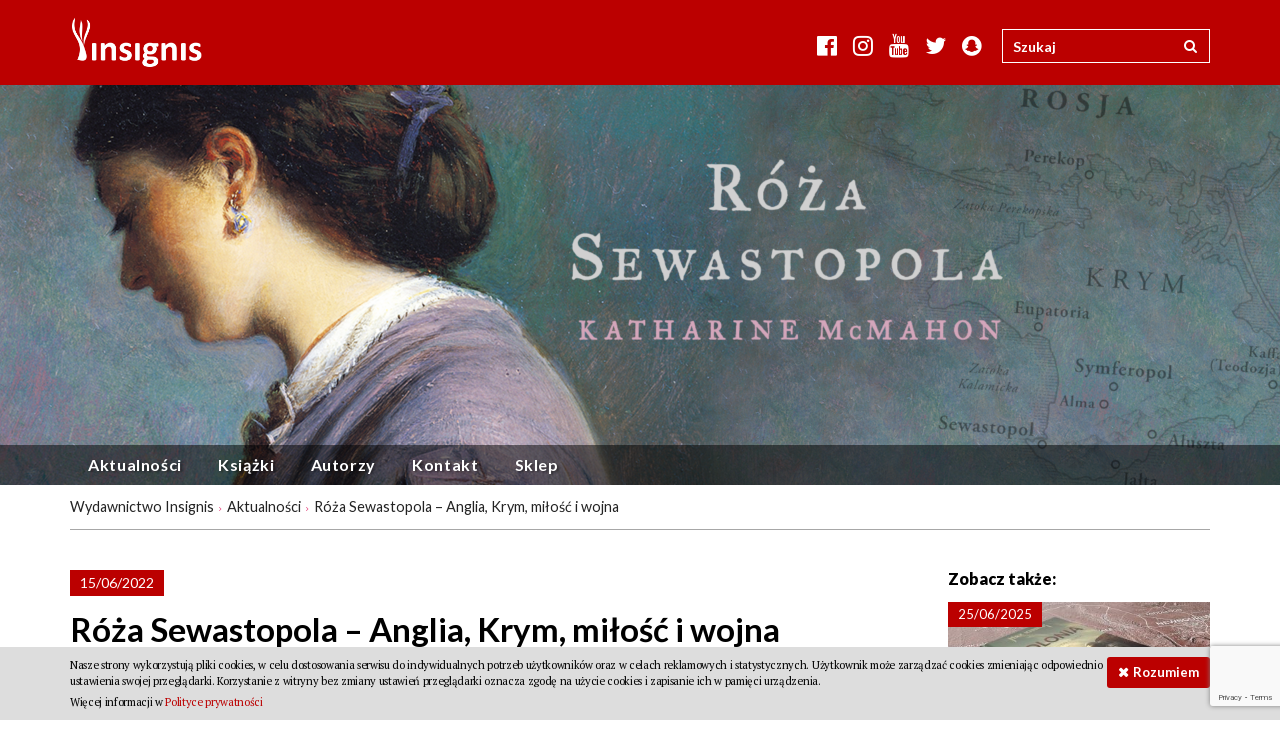

--- FILE ---
content_type: text/html; charset=UTF-8
request_url: https://www.insignis.pl/2022/06/15/roza-sewastopola-anglia-krym-milosc-i-wojna/
body_size: 8244
content:
<!doctype html>  
<html lang="pl-PL" class="no-js">
<head>
<meta charset="utf-8">
<title>Róża Sewastopola – Anglia, Krym, miłość i wojna - Wydawnictwo Insignis</title>
<meta name="viewport" content="width=device-width, initial-scale=1.0">
<meta name='robots' content='index, follow, max-video-preview:-1, max-snippet:-1, max-image-preview:large' />

	<!-- This site is optimized with the Yoast SEO plugin v17.1 - https://yoast.com/wordpress/plugins/seo/ -->
	<link rel="canonical" href="https://www.insignis.pl/2022/06/15/roza-sewastopola-anglia-krym-milosc-i-wojna/" />
	<meta property="og:locale" content="pl_PL" />
	<meta property="og:type" content="article" />
	<meta property="og:title" content="Róża Sewastopola – Anglia, Krym, miłość i wojna - Wydawnictwo Insignis" />
	<meta property="og:description" content="Przepiękny romans z wojną krymską w tle – Róża Sewastopola bestsellerowej brytyjskiej pisarki już (znowu) w księgarniach.  Wojna krymska – oceniana potem jako największa porażka Rosji w XIX wieku – rozpala wyobraźnię młodych Brytyjczyków, którzy wręcz rwą się do walki z nowym wrogiem. Gdy nadchodzi zima, a Rosjanie zażarcie bronią się w zmienionym w twierdzę Sewastopolu, wojskowe szpitale zapełniają się chorymi i rannymi. I tak w 1855 roku Rosa Barr,... Czytaj dalej &raquo;" />
	<meta property="og:url" content="https://www.insignis.pl/2022/06/15/roza-sewastopola-anglia-krym-milosc-i-wojna/" />
	<meta property="og:site_name" content="Wydawnictwo Insignis" />
	<meta property="article:publisher" content="https://www.facebook.com/Wydawnictwo.Insignis" />
	<meta property="article:published_time" content="2022-06-15T17:06:00+00:00" />
	<meta property="article:modified_time" content="2022-07-28T17:12:12+00:00" />
	<meta property="og:image" content="https://www.insignis.pl/wp-content/uploads/2022/07/KMM_RoS_banner_www_icon.png" />
	<meta property="og:image:width" content="1174" />
	<meta property="og:image:height" content="660" />
	<meta name="twitter:card" content="summary" />
	<meta name="twitter:label1" content="Napisane przez" />
	<meta name="twitter:data1" content="insignis_admin" />
	<meta name="twitter:label2" content="Szacowany czas czytania" />
	<meta name="twitter:data2" content="1 minuta" />
	<script type="application/ld+json" class="yoast-schema-graph">{"@context":"https://schema.org","@graph":[{"@type":"WebSite","@id":"https://www.insignis.pl/#website","url":"https://www.insignis.pl/","name":"Wydawnictwo Insignis","description":"Wydawnictwo Insignis","potentialAction":[{"@type":"SearchAction","target":{"@type":"EntryPoint","urlTemplate":"https://www.insignis.pl/?s={search_term_string}"},"query-input":"required name=search_term_string"}],"inLanguage":"pl-PL"},{"@type":"ImageObject","@id":"https://www.insignis.pl/2022/06/15/roza-sewastopola-anglia-krym-milosc-i-wojna/#primaryimage","inLanguage":"pl-PL","url":"https://www.insignis.pl/wp-content/uploads/2022/07/KMM_RoS_banner_www_icon.png","contentUrl":"https://www.insignis.pl/wp-content/uploads/2022/07/KMM_RoS_banner_www_icon.png","width":1174,"height":660},{"@type":"WebPage","@id":"https://www.insignis.pl/2022/06/15/roza-sewastopola-anglia-krym-milosc-i-wojna/#webpage","url":"https://www.insignis.pl/2022/06/15/roza-sewastopola-anglia-krym-milosc-i-wojna/","name":"R\u00f3\u017ca Sewastopola \u2013 Anglia, Krym, mi\u0142o\u015b\u0107 i wojna - Wydawnictwo Insignis","isPartOf":{"@id":"https://www.insignis.pl/#website"},"primaryImageOfPage":{"@id":"https://www.insignis.pl/2022/06/15/roza-sewastopola-anglia-krym-milosc-i-wojna/#primaryimage"},"datePublished":"2022-06-15T17:06:00+00:00","dateModified":"2022-07-28T17:12:12+00:00","author":{"@id":"https://www.insignis.pl/#/schema/person/a0a535fbc63262370b17f6d370c5401a"},"breadcrumb":{"@id":"https://www.insignis.pl/2022/06/15/roza-sewastopola-anglia-krym-milosc-i-wojna/#breadcrumb"},"inLanguage":"pl-PL","potentialAction":[{"@type":"ReadAction","target":["https://www.insignis.pl/2022/06/15/roza-sewastopola-anglia-krym-milosc-i-wojna/"]}]},{"@type":"BreadcrumbList","@id":"https://www.insignis.pl/2022/06/15/roza-sewastopola-anglia-krym-milosc-i-wojna/#breadcrumb","itemListElement":[{"@type":"ListItem","position":1,"name":"Strona g\u0142\u00f3wna","item":"https://www.insignis.pl/"},{"@type":"ListItem","position":2,"name":"Aktualno\u015bci","item":"https://www.insignis.pl/aktualnosci/"},{"@type":"ListItem","position":3,"name":"R\u00f3\u017ca Sewastopola \u2013 Anglia, Krym, mi\u0142o\u015b\u0107 i wojna"}]},{"@type":"Person","@id":"https://www.insignis.pl/#/schema/person/a0a535fbc63262370b17f6d370c5401a","name":"insignis_admin","sameAs":["https://www.insignis.pl"],"url":"https://www.insignis.pl/author/insignis_admin/"}]}</script>
	<!-- / Yoast SEO plugin. -->


<link rel='dns-prefetch' href='//maxcdn.bootstrapcdn.com' />
<link rel='dns-prefetch' href='//cdnjs.cloudflare.com' />
<link rel='dns-prefetch' href='//www.google.com' />
<link rel='dns-prefetch' href='//fonts.googleapis.com' />
<link rel='dns-prefetch' href='//s.w.org' />
<link rel='stylesheet' id='bootstrap-css'  href='//maxcdn.bootstrapcdn.com/bootstrap/3.3.7/css/bootstrap.min.css' type='text/css' media='all' />
<link rel='stylesheet' id='fa-style-css'  href='//maxcdn.bootstrapcdn.com/font-awesome/4.7.0/css/font-awesome.min.css' type='text/css' media='all' />
<link rel='stylesheet' id='dpslider-css'  href='https://www.insignis.pl/wp-content/themes/dptheme/addons/css/dpslider.css?ver=1.0' type='text/css' media='all' />
<link rel='stylesheet' id='wp-block-library-css'  href='https://www.insignis.pl/wp-includes/css/dist/block-library/style.min.css?ver=5.8.12' type='text/css' media='all' />
<link rel='stylesheet' id='contact-form-7-css'  href='https://www.insignis.pl/wp-content/plugins/contact-form-7/includes/css/styles.css?ver=5.4.2' type='text/css' media='all' />
<link rel='stylesheet' id='insignis-sk-css'  href='https://www.insignis.pl/wp-content/plugins/insignis_swiatksiazki/css/insignis_sk.css?ver=5.8.12' type='text/css' media='all' />
<link rel='stylesheet' id='gf-lato-css'  href='//fonts.googleapis.com/css?family=Lato:400,300,900,700,400italic,300italic,700italic&#038;subset=latin-ext' type='text/css' media='all' />
<link rel='stylesheet' id='gf-pt-sans-css'  href='//fonts.googleapis.com/css?family=PT+Serif:400,400italic,700,700italic&#038;subset=latin-ext' type='text/css' media='all' />
<link rel='stylesheet' id='buybox-css'  href='https://www.insignis.pl/wp-content/themes/insignis/buybox/buybox.css' type='text/css' media='all' />
<link rel='stylesheet' id='wp-css'  href='https://www.insignis.pl/wp-content/themes/dptheme/css/wp.css?ver=1.0' type='text/css' media='all' />
<link rel='stylesheet' id='ts-css'  href='https://www.insignis.pl/wp-content/themes/dptheme/css/ts.css?ver=1.0' type='text/css' media='all' />
<link rel='stylesheet' id='magnific-style-css'  href='https://www.insignis.pl/wp-content/themes/dptheme/vendor/css/magnific-popup.css?ver=1.1.0' type='text/css' media='all' />
<link rel='stylesheet' id='animate.css-css'  href='https://www.insignis.pl/wp-content/themes/dptheme/vendor/css/animate.min.css?ver=3.5.2' type='text/css' media='all' />
<link rel='stylesheet' id='owl.carousel-css'  href='https://www.insignis.pl/wp-content/themes/dptheme/vendor/css/owl.carousel.css?ver=1.3.2' type='text/css' media='all' />
<link rel='stylesheet' id='owl.transitions-css'  href='https://www.insignis.pl/wp-content/themes/dptheme/vendor/css/owl.transitions.css?ver=1.3.2' type='text/css' media='all' />
<link rel='stylesheet' id='default-css'  href='https://www.insignis.pl/wp-content/themes/dptheme/css/style.css?ver=1.0' type='text/css' media='all' />
<link rel='stylesheet' id='compiled-css'  href='https://www.insignis.pl/wp-content/uploads/css/dptheme_style.css?ver=1.0' type='text/css' media='all' />
<link rel='stylesheet' id='child-style-css'  href='https://www.insignis.pl/wp-content/themes/insignis/style.css?ver=1.0' type='text/css' media='all' />
<link rel='stylesheet' id='youtube-channel-gallery-css'  href='https://www.insignis.pl/wp-content/plugins/youtube-channel-gallery/styles.css?ver=5.8.12' type='text/css' media='all' />
<link rel='stylesheet' id='jquery.magnific-popup-css'  href='https://www.insignis.pl/wp-content/plugins/youtube-channel-gallery/magnific-popup.css?ver=5.8.12' type='text/css' media='all' />
<script type='text/javascript' src='https://www.insignis.pl/wp-includes/js/jquery/jquery.min.js?ver=3.6.0' id='jquery-core-js'></script>
<script type='text/javascript' src='https://www.insignis.pl/wp-content/themes/insignis/js/script.js?ver=1.0' id='theme-script-js'></script>
<script type='text/javascript' src='//maxcdn.bootstrapcdn.com/bootstrap/3.3.7/js/bootstrap.min.js' id='bootstrap-js'></script>
<link rel="https://api.w.org/" href="https://www.insignis.pl/wp-json/" /><link rel="alternate" type="application/json" href="https://www.insignis.pl/wp-json/wp/v2/posts/10106" /><link rel='shortlink' href='https://www.insignis.pl/?p=10106' />
<link rel="alternate" type="application/json+oembed" href="https://www.insignis.pl/wp-json/oembed/1.0/embed?url=https%3A%2F%2Fwww.insignis.pl%2F2022%2F06%2F15%2Froza-sewastopola-anglia-krym-milosc-i-wojna%2F" />
<link rel="alternate" type="text/xml+oembed" href="https://www.insignis.pl/wp-json/oembed/1.0/embed?url=https%3A%2F%2Fwww.insignis.pl%2F2022%2F06%2F15%2Froza-sewastopola-anglia-krym-milosc-i-wojna%2F&#038;format=xml" />
<link rel="icon" href="https://www.insignis.pl/wp-content/uploads/2016/01/cropped-insignis_favicon-125x125.png" sizes="32x32" />
<link rel="icon" href="https://www.insignis.pl/wp-content/uploads/2016/01/cropped-insignis_favicon-300x300.png" sizes="192x192" />
<link rel="apple-touch-icon" href="https://www.insignis.pl/wp-content/uploads/2016/01/cropped-insignis_favicon-300x300.png" />
<meta name="msapplication-TileImage" content="https://www.insignis.pl/wp-content/uploads/2016/01/cropped-insignis_favicon-300x300.png" />
		<style type="text/css" id="wp-custom-css">
			.alignleft, img.alignleft {
	border:none;
}
.alignright, img.alignright {
	border:none;
}
.aligncenter, img.aligncenter {
    clear: both;
    display: block;
    margin-left: auto;
    margin-right: auto;
}
.alignnone, img.alignnone {
	margin:0;
}

.page-id-7084 #content-bottom-widgets {
	display: none;
}

.overlay-1, .overlay-2 {
  display: none;
}
#overlay-1:not(:checked) ~ .overlay-1 {
  display: block;
}
#overlay-1:checked ~ .overlay-2 {
  display: block;
}
		</style>
		<!--[if lt IE 9]>
<link type="text/css" rel="stylesheet" href="https://www.insignis.pl/wp-content/themes/dptheme/vendor/css/bootstrap.min.css" />
<link type="text/css" rel="stylesheet" href="https://www.insignis.pl/wp-content/themes/dptheme/css/ie8.css" />
<script src="//oss.maxcdn.com/html5shiv/3.7.2/html5shiv.min.js"></script>
<script src="//oss.maxcdn.com/respond/1.4.2/respond.min.js"></script>
<![endif]-->
</head>
<body data-rsssl=1 class="post-template-default single single-post postid-10106 single-format-standard">
<header role="banner"><aside id="top-info-bar">
<div class="container">
	<a class="navbar-brand" title="Wydawnictwo Insignis" href="https://www.insignis.pl" >
					<img src="https://www.insignis.pl/wp-content/uploads/2016/02/insignis_logox2.png" width="258" height="106" class="logo" alt="Wydawnictwo Insignis">
					</a>
	<div class="pull-right">
		<div class="social-media-links">
<a href="https://www.facebook.com/Wydawnictwo.Insignis" class="social facebook" target="_blank" title="Odwiedź nas na Facebooku"><i class="fa fa-facebook-official"></i></a><a href="https://www.instagram.com/insignis_media/?hl=pl" class="social instagram" target="_blank" title="Odwiedź nas na Instagramie"><i class="fa fa-instagram"></i></a><a href="https://www.youtube.com/channel/UCrzz3qxxNeRHC9wQiOl9X5Q" class="social youtube" target="_blank" title="Odwiedź nas na YouTubie"><i class="fa fa-youtube"></i></a><a href="https://twitter.com/insignis_media?lang=pl" class="social twitter" target="_blank" title="Odwiedź nas na Twitterze"><i class="fa fa-twitter"></i></a><a class="social snapchat"><i class="fa fa-snapchat"></i><img height="1080" width="1080" src="https://www.insignis.pl/wp-content/uploads/2016/01/Inignis_Snapchat.png"/></a></div>		<form class="navbar-form" role="search" action="https://www.insignis.pl/" id="searchform">
			<div class="input-group">
				<input class="form-control typeahead" placeholder="Szukaj" name="s" id="srch-term" type="text">
				<div class="input-group-btn">
					<button class="btn" type="submit"><i class="fa fa-search"></i></button>
				</div>
			</div>
		</form>	
	</div>
</div>
</aside><div id="secondary-header">
	<div class="header-wrapper" style="background-image:url(https://www.insignis.pl/wp-content/uploads/2022/07/KMM_RoS_banner_www-1920x400.png);"></div>
	</div>
<pre style="display:none">string(82) "https://www.insignis.pl/wp-content/uploads/2022/07/KMM_RoS_banner_www-1920x400.png"
</pre><div class="navbar navbar-default navbar-static-top">
	<div class="container">
		<div class="navbar-header">
			<button type="button" class="navbar-toggle" data-toggle="collapse" data-target="#navbar-responsive-collapse">
				<span class="icon-bar"></span>
				<span class="icon-bar"></span>
				<span class="icon-bar"></span>
			</button>
			
			<button type="button" class="navbar-toggle icon" data-toggle="collapse" data-target="#nav2"><i class="fa fa-search"></i></button>
			
			<button type="button" class="navbar-toggle icon" data-toggle="collapse" data-target="#navsoc"><i class="fa fa-share-alt"></i></button>

			<a class="navbar-brand" title="Wydawnictwo Insignis" href="https://www.insignis.pl" >
									<img src="https://www.insignis.pl/wp-content/uploads/2016/02/insignis_logox2.png" width="258" height="106" class="logo" alt="Wydawnictwo Insignis">
											</a>
		</div>		
		<div class="collapse navbar-collapse" id="navbar-responsive-collapse">
			<ul id="menu-glowne-menu" class="nav navbar-nav"><li class="menu-item menu-item-type-post_type menu-item-object-page current_page_parent menu-item-4038"><a href="https://www.insignis.pl/aktualnosci/">Aktualności</a></li>
<li class="dropdown menu-item menu-item-type-post_type_archive menu-item-object-ksiazka menu-item-has-children menu-item-4534"><a href="https://www.insignis.pl/ksiazki/" data-hover="dropdown">Książki<b class="caret"></b></a>
<ul class="dropdown-menu">
	<li class="menu-item menu-item-type-post_type_archive menu-item-object-ksiazka menu-item-4040"><a href="https://www.insignis.pl/ksiazki/">Wszystkie</a></li>
	<li class="menu-item menu-item-type-post_type menu-item-object-page menu-item-4046"><a href="https://www.insignis.pl/nowosci/">Nowości</a></li>
	<li class="menu-item menu-item-type-post_type menu-item-object-page menu-item-4047"><a href="https://www.insignis.pl/bestsellery/">Bestsellery</a></li>
	<li class="menu-item menu-item-type-post_type menu-item-object-page menu-item-4735"><a href="https://www.insignis.pl/zapowiedzi/">Zapowiedzi</a></li>
	<li class="menu-item menu-item-type-taxonomy menu-item-object-gatunek menu-item-4042"><a href="https://www.insignis.pl/gatunki/beletrystyka/">Beletrystyka</a></li>
	<li class="menu-item menu-item-type-taxonomy menu-item-object-gatunek menu-item-4736"><a href="https://www.insignis.pl/gatunki/fantastyka/">Fantastyka</a></li>
	<li class="menu-item menu-item-type-taxonomy menu-item-object-gatunek menu-item-4043"><a href="https://www.insignis.pl/gatunki/literatura-faktu/">Literatura faktu</a></li>
	<li class="menu-item menu-item-type-taxonomy menu-item-object-gatunek menu-item-4044"><a href="https://www.insignis.pl/gatunki/poradniki/">Poradniki</a></li>
	<li class="menu-item menu-item-type-taxonomy menu-item-object-gatunek menu-item-4737"><a href="https://www.insignis.pl/gatunki/kreatywne/">Kreatywne</a></li>
</ul>
</li>
<li class="menu-item menu-item-type-post_type_archive menu-item-object-autor menu-item-4048"><a href="https://www.insignis.pl/autorzy/">Autorzy</a></li>
<li class="menu-item menu-item-type-post_type menu-item-object-page menu-item-4049"><a href="https://www.insignis.pl/kontakt/">Kontakt</a></li>
<li class="menu-item menu-item-type-custom menu-item-object-custom menu-item-4543"><a target="_blank" href="http://sklep.insignis.pl">Sklep</a></li>
</ul>		</div>
		<div class="collapse" id="nav2">
		<form class="navbar-form" role="search" action="https://www.insignis.pl/" id="srch-frm">
			<div class="input-group">
				<input class="form-control typeahead" placeholder="Szukaj" name="s" type="text">
				<div class="input-group-btn">
					<button class="btn" type="submit"><i class="fa fa-search"></i></button>
				</div>
			</div>
		</form>	
		</div>
		<div class="collapse" id="navsoc">
		
		Dołącz do nas:<div class="social-media-links">
<a href="https://www.facebook.com/Wydawnictwo.Insignis" class="social facebook" target="_blank" title="Odwiedź nas na Facebooku"><i class="fa fa-facebook-official"></i></a><a href="https://www.instagram.com/insignis_media/?hl=pl" class="social instagram" target="_blank" title="Odwiedź nas na Instagramie"><i class="fa fa-instagram"></i></a><a href="https://www.youtube.com/channel/UCrzz3qxxNeRHC9wQiOl9X5Q" class="social youtube" target="_blank" title="Odwiedź nas na YouTubie"><i class="fa fa-youtube"></i></a><a href="https://twitter.com/insignis_media?lang=pl" class="social twitter" target="_blank" title="Odwiedź nas na Twitterze"><i class="fa fa-twitter"></i></a><a class="social snapchat"><i class="fa fa-snapchat"></i><img height="1080" width="1080" src="https://www.insignis.pl/wp-content/uploads/2016/01/Inignis_Snapchat.png"/></a></div>		</div>
			</div>
</div></header>
<aside id="breadcrumb-wrap">
	<div class="container">
	<ol class="breadcrumb" vocab="http://schema.org/" typeof="BreadcrumbList"><li property="itemListElement" typeof="ListItem"><a property="item" typeof="WebPage" href="https://www.insignis.pl"><span property="name">Wydawnictwo Insignis</span></a><meta property="position" content="1"></li><li property="itemListElement" typeof="ListItem"><a property="item" typeof="WebPage" href="https://www.insignis.pl/aktualnosci/"><span property="name">Aktualności</span></a><meta property="position" content="2"></li><li property="itemListElement" typeof="ListItem"><span property="name">Róża Sewastopola – Anglia, Krym, miłość i&nbsp;wojna</span><meta property="position" content="3"></li></ol>	</div>
</aside>
<div id="page">
<div class="container">
	<div class="row">
		<div id="main" class="col-md-12 clearfix" role="main">
				<div id="content" class="clearfix">
			<div class="row">

	<article id="post-10106" class="clearfix col-md-9 post-10106 post type-post status-publish format-standard has-post-thumbnail category-bez-kategorii">
					<header class="page-header">
	<div class="meta">
		<div class="published"><time datetime="2022-06-15T19:06:00+02:00">15/06/2022</time></div>
	</div>
			<h1 class="entry-title">Róża Sewastopola – Anglia, Krym, miłość i&nbsp;wojna</h1>
					</header>				<section class="entry-content">
			
<p class="lead"><b><span data-contrast="auto">Przepiękny romans z&nbsp;wojną krymską w&nbsp;tle – <a href="https://www.insignis.pl/ksiazki/roza-sewastopola-2/">Róża Sewastopola</a> bestsellerowej brytyjskiej pisarki już (znowu) w&nbsp;księgarniach.</span></b><span data-ccp-props="{&quot;201341983&quot;:0,&quot;335551550&quot;:6,&quot;335551620&quot;:6,&quot;335559739&quot;:160,&quot;335559740&quot;:259}"> </span></p>
<p><span data-contrast="auto">Wojna krymska – oceniana potem jako największa porażka Rosji w&nbsp;XIX wieku – rozpala wyobraźni</span><span data-contrast="auto">ę</span><span data-contrast="auto"> młodych Brytyjczyków, którzy&nbsp;wręcz rwą się do&nbsp;walki z&nbsp;nowym wrogiem. Gdy&nbsp;nadchodzi zima, a&nbsp;Rosjanie zażarcie bronią się w&nbsp;zmienionym w&nbsp;twierdzę Sewastopolu, wojskowe szpitale zapełniają się chorymi i&nbsp;rannymi. I&nbsp;tak&nbsp;w&nbsp;1855 roku Rosa Barr, uparta młoda kobieta, ucieka od&nbsp;roli damy w&nbsp;wiktoriańskim Londynie i&nbsp;wbrew woli rodziny wyjeżdża na&nbsp;Krym, aby pracować tam jako pielęgniarka. Od&nbsp;początku przeciwna wojnie, chce nieść pomoc wszystkim, którzy&nbsp;jej potrzebują</span><span data-ccp-props="{&quot;201341983&quot;:0,&quot;335551550&quot;:6,&quot;335551620&quot;:6,&quot;335559739&quot;:160,&quot;335559740&quot;:259}"> </span></p>
<p><span data-contrast="auto">W&nbsp;Londynie zostaje jej kuzynka Mariella Lingwood – pogrążona w&nbsp;marzeniach o&nbsp;Henrym, chirurgu operującym rannych żołnierzy sił sprzymierzonych. Kiedy Mariella dowiaduje się, że&nbsp;Henry zachorował i&nbsp;przebywa we&nbsp;włoskim Narni, wyrusza mu na&nbsp;spotkanie. A&nbsp;stamtąd udaje się na&nbsp;poszukiwania Rosy, o&nbsp;której&nbsp;słuch zaginął…</span><span data-ccp-props="{&quot;201341983&quot;:0,&quot;335551550&quot;:6,&quot;335551620&quot;:6,&quot;335559739&quot;:160,&quot;335559740&quot;:259}"> </span></p>
<p><span data-contrast="auto"><a href="https://www.insignis.pl/ksiazki/roza-sewastopola-2/">Róża Sewastopola</a> to&nbsp;urzekająca powieść historyczna z&nbsp;wojną w&nbsp;tle – pełna niezwykłych postaci i&nbsp;ich tajemnic; powieść, w&nbsp;której&nbsp;rozpada się uporządkowany świat, przynosząc nowe definicje miłości i&nbsp;poświęcenia.</span><span data-ccp-props="{&quot;201341983&quot;:0,&quot;335551550&quot;:6,&quot;335551620&quot;:6,&quot;335559739&quot;:160,&quot;335559740&quot;:259}"> </span></p>
<p><span data-contrast="auto">Książkę znakomicie przetłumaczyła Olga Siara.</span><span data-ccp-props="{&quot;201341983&quot;:0,&quot;335551550&quot;:6,&quot;335551620&quot;:6,&quot;335559739&quot;:160,&quot;335559740&quot;:259}"> Przeczytajcie obszerny fragment tego intensywnego i&nbsp;poruszającego romansu:</span></p>
<div style="position: relative; padding-top: max(60%,326px); height: 0; width: 100%;"><iframe style="position: absolute; border: none; width: 100%; height: 100%; left: 0; right: 0; top: 0; bottom: 0;" src="https://e.issuu.com/embed.html?d=kmm_ros_pl_2022_issuu&amp;u=insignis" sandbox="allow-top-navigation allow-top-navigation-by-user-activation allow-downloads allow-scripts allow-same-origin allow-popups allow-modals allow-popups-to-escape-sandbox" allowfullscreen="allowfullscreen"></iframe></div>
		</section>
				<footer>
						<nav class="social-share-bar">
	<ul>
		<li><a class="popup facebook" href="http://www.facebook.com/share.php?u=https://www.insignis.pl/2022/06/15/roza-sewastopola-anglia-krym-milosc-i-wojna/&title=R%C3%B3%C5%BCa+Sewastopola+%E2%80%93+Anglia%2C+Krym%2C+mi%C5%82o%C5%9B%C4%87+i%26nbsp%3Bwojna" title="Udostępnij na Facebooku">Udostępnij</a></li>
		<li><a class="popup twitter" href="http://twitter.com/intent/tweet?status=R%C3%B3%C5%BCa+Sewastopola+%E2%80%93+Anglia%2C+Krym%2C+mi%C5%82o%C5%9B%C4%87+i%26nbsp%3Bwojna+https://www.insignis.pl/2022/06/15/roza-sewastopola-anglia-krym-milosc-i-wojna/" title="Udostępnij na Twitterze">Tweetnij</a></li>
		<li><a class="popup google-plus" href="https://plus.google.com/share?url=https://www.insignis.pl/2022/06/15/roza-sewastopola-anglia-krym-milosc-i-wojna/" title="Udostępnij na Google+">Udostępnij</a></li>
	</ul>
</nav>		</footer>

									
						<section class="post-comments clearfix">
								
	<!-- If comments are closed. -->
		
					</section>
					</article>

		
	<div class="col-md-3"><div id="sidebar1" class="sidebar clearfix" role="complementary">
<div id="post_teaser_widget-4" class="widget widget_post_teaser_widget"><h4 class="widgettitle">Zobacz także:</h4><aside class="post-gallery teaser-list row size-gallery-16-10">					<div class="post-thumb col-xs-4 col-md-12">
						<a href="https://www.insignis.pl/2025/06/25/oficjalna-strona-polskiego-wydania-powiesci-kolonia-maxa-kidruka/">
												<div class="thumb"><img width="360" height="225" src="https://www.insignis.pl/wp-content/uploads/2025/06/MK_K_icon_www-360x225.jpg" class="attachment-gallery-16-10 size-gallery-16-10" alt="" loading="lazy" srcset="https://www.insignis.pl/wp-content/uploads/2025/06/MK_K_icon_www-360x225.jpg 360w, https://www.insignis.pl/wp-content/uploads/2025/06/MK_K_icon_www-600x375.jpg 600w, https://www.insignis.pl/wp-content/uploads/2025/06/MK_K_icon_www-768x480.jpg 768w, https://www.insignis.pl/wp-content/uploads/2025/06/MK_K_icon_www-1536x960.jpg 1536w, https://www.insignis.pl/wp-content/uploads/2025/06/MK_K_icon_www-720x450.jpg 720w, https://www.insignis.pl/wp-content/uploads/2025/06/MK_K_icon_www-555x347.jpg 555w, https://www.insignis.pl/wp-content/uploads/2025/06/MK_K_icon_www-205x128.jpg 205w, https://www.insignis.pl/wp-content/uploads/2025/06/MK_K_icon_www-540x338.jpg 540w, https://www.insignis.pl/wp-content/uploads/2025/06/MK_K_icon_www.jpg 1728w" sizes="(max-width: 360px) 100vw, 360px" /></div>
																		<div class="description">
														<p class="date">25/06/2025</p>
																					<h3 class="title">Oficjalna strona polskiego wydania powieści KOLONIA Maxa Kidruka</h3>
																				</div>
												</a>
					</div>
								<div class="post-thumb col-xs-4 col-md-12">
						<a href="https://www.insignis.pl/2025/05/15/glosna-finska-powiesc-o-nareszcie-w-polsce/">
												<div class="thumb"><img width="360" height="225" src="https://www.insignis.pl/wp-content/uploads/2025/05/O_ML_icon_www-1-360x225.jpg" class="attachment-gallery-16-10 size-gallery-16-10" alt="" loading="lazy" srcset="https://www.insignis.pl/wp-content/uploads/2025/05/O_ML_icon_www-1-360x225.jpg 360w, https://www.insignis.pl/wp-content/uploads/2025/05/O_ML_icon_www-1-720x450.jpg 720w" sizes="(max-width: 360px) 100vw, 360px" /></div>
																		<div class="description">
														<p class="date">15/05/2025</p>
																					<h3 class="title">Głośna fińska powieść „O” nareszcie w&nbsp;Polsce</h3>
																				</div>
												</a>
					</div>
								<div class="post-thumb col-xs-4 col-md-12">
						<a href="https://www.insignis.pl/2025/05/13/goracy-temat-studzace-wnioski-nagradzana-ksiazka-o-kolonizacji-marsa-juz-w-polsce/">
												<div class="thumb"><img width="360" height="225" src="https://www.insignis.pl/wp-content/uploads/2025/05/KZW_ACoM_www_icon-360x225.jpg" class="attachment-gallery-16-10 size-gallery-16-10" alt="" loading="lazy" srcset="https://www.insignis.pl/wp-content/uploads/2025/05/KZW_ACoM_www_icon-360x225.jpg 360w, https://www.insignis.pl/wp-content/uploads/2025/05/KZW_ACoM_www_icon-720x450.jpg 720w" sizes="(max-width: 360px) 100vw, 360px" /></div>
																		<div class="description">
														<p class="date">13/05/2025</p>
																					<h3 class="title">Gorący temat, studzące wnioski: nagradzana książka o&nbsp;kolonizacji Marsa już w&nbsp;Polsce</h3>
																				</div>
												</a>
					</div>
								<div class="post-thumb col-xs-4 col-md-12">
						<a href="https://www.insignis.pl/2025/05/08/ksiazka-dlaczego-kobiety-uprawiaja-ogrody-bestsellerem-w-polsce/">
												<div class="thumb"><img width="360" height="225" src="https://www.insignis.pl/wp-content/uploads/2025/05/AV_WWG_icon_www_-360x225.jpg" class="attachment-gallery-16-10 size-gallery-16-10" alt="" loading="lazy" srcset="https://www.insignis.pl/wp-content/uploads/2025/05/AV_WWG_icon_www_-360x225.jpg 360w, https://www.insignis.pl/wp-content/uploads/2025/05/AV_WWG_icon_www_-720x450.jpg 720w" sizes="(max-width: 360px) 100vw, 360px" /></div>
																		<div class="description">
														<p class="date">08/05/2025</p>
																					<h3 class="title">Książka „Dlaczego kobiety uprawiają ogrody” bestsellerem w&nbsp;Polsce</h3>
																				</div>
												</a>
					</div>
								<div class="post-thumb col-xs-4 col-md-12">
						<a href="https://www.insignis.pl/2025/02/28/ksiazkowy-prequel-serialu-arcane-league-of-legends-juz-wkrotce-w-polsce/">
												<div class="thumb"><img width="360" height="225" src="https://www.insignis.pl/wp-content/uploads/2025/02/Lol_A_icon_www-360x225.jpg" class="attachment-gallery-16-10 size-gallery-16-10" alt="" loading="lazy" srcset="https://www.insignis.pl/wp-content/uploads/2025/02/Lol_A_icon_www-360x225.jpg 360w, https://www.insignis.pl/wp-content/uploads/2025/02/Lol_A_icon_www-600x375.jpg 600w, https://www.insignis.pl/wp-content/uploads/2025/02/Lol_A_icon_www-768x480.jpg 768w, https://www.insignis.pl/wp-content/uploads/2025/02/Lol_A_icon_www-720x450.jpg 720w, https://www.insignis.pl/wp-content/uploads/2025/02/Lol_A_icon_www-555x347.jpg 555w, https://www.insignis.pl/wp-content/uploads/2025/02/Lol_A_icon_www-205x128.jpg 205w, https://www.insignis.pl/wp-content/uploads/2025/02/Lol_A_icon_www-540x337.jpg 540w, https://www.insignis.pl/wp-content/uploads/2025/02/Lol_A_icon_www.jpg 1534w" sizes="(max-width: 360px) 100vw, 360px" /></div>
																		<div class="description">
														<p class="date">28/02/2025</p>
																					<h3 class="title">Książkowy prequel serialu Arcane: League of Legends – już wkrótce w&nbsp;Polsce!</h3>
																				</div>
												</a>
					</div>
								<div class="post-thumb col-xs-4 col-md-12">
						<a href="https://www.insignis.pl/2025/01/25/burn-book-kary-swisher-to-wiecej-niz-pikantny-scrapbook-z-wrednych-dziewczyn-to-memento-na-nasze-technologiczne-czasy/">
												<div class="thumb"><img width="360" height="225" src="https://www.insignis.pl/wp-content/uploads/2025/01/KS_BB_icon_www-360x225.jpg" class="attachment-gallery-16-10 size-gallery-16-10" alt="" loading="lazy" srcset="https://www.insignis.pl/wp-content/uploads/2025/01/KS_BB_icon_www-360x225.jpg 360w, https://www.insignis.pl/wp-content/uploads/2025/01/KS_BB_icon_www-720x450.jpg 720w" sizes="(max-width: 360px) 100vw, 360px" /></div>
																		<div class="description">
														<p class="date">25/01/2025</p>
																					<h3 class="title">„Burn Book” Kary Swisher to&nbsp;więcej niż pikantny scrapbook z&nbsp;„Wrednych dziewczyn”. To&nbsp;memento na&nbsp;nasze technologiczne czasy</h3>
																				</div>
												</a>
					</div>
			</aside></div></div></div>
</div>
		</div>
			</div>
		</div>
</div>
</div>
<footer role="contentinfo">
<div id="inner-footer" class="clearfix">
	<div class="container">
		<div id="widget-footer" class="clearfix row">
									<div class="col-md-3">
							<a class="footer-brand" title="Wydawnictwo Insignis" href="https://www.insignis.pl" >
											<img src="https://www.insignis.pl/wp-content/uploads/2016/02/insignis_logox2.png" width="258" height="106" class="logo" alt="Wydawnictwo Insignis">
									</a>
			</div>
						<div class="widgets-footer col-md-7"><div class="row">
			<div id="text-2" class="col-md-4 col-xs-6 widget widget_text"><h4 class="widgettitle">Kontakt</h4>			<div class="textwidget">Insignis Media S.C.<br/>
ul. Lubicz 17D/21–22<br/>
31-503 Kraków, Polska<br/>
tel. +48 693 970 485<br/>
<br/>
sklep Insignis<br/>
tel. +48 722 323 422</div>
		</div><div id="nav_menu-1" class="col-md-4 col-xs-6 widget widget_nav_menu"><h4 class="widgettitle">Menu</h4><div class="menu-stopka-menu-strony-container"><ul id="menu-stopka-menu-strony" class="menu"><li id="menu-item-4345" class="menu-item menu-item-type-post_type menu-item-object-page menu-item-home menu-item-4345"><a href="https://www.insignis.pl/">Strona główna</a></li>
<li id="menu-item-4340" class="menu-item menu-item-type-post_type menu-item-object-page current_page_parent menu-item-4340"><a href="https://www.insignis.pl/aktualnosci/">Aktualności</a></li>
<li id="menu-item-4341" class="menu-item menu-item-type-post_type_archive menu-item-object-ksiazka menu-item-4341"><a href="https://www.insignis.pl/ksiazki/">Książki</a></li>
<li id="menu-item-4342" class="menu-item menu-item-type-post_type_archive menu-item-object-autor menu-item-4342"><a href="https://www.insignis.pl/autorzy/">Autorzy</a></li>
<li id="menu-item-4344" class="menu-item menu-item-type-post_type menu-item-object-page menu-item-4344"><a href="https://www.insignis.pl/kontakt/">Kontakt</a></li>
<li id="menu-item-7090" class="menu-item menu-item-type-post_type menu-item-object-page menu-item-7090"><a href="https://www.insignis.pl/polityka-prywatnosci/">Polityka prywatności</a></li>
</ul></div></div><div id="nav_menu-2" class="col-md-4 col-xs-6 widget widget_nav_menu"><h4 class="widgettitle">Książki</h4><div class="menu-stopka-ksiazki-menu-container"><ul id="menu-stopka-ksiazki-menu" class="menu"><li id="menu-item-4541" class="menu-item menu-item-type-post_type_archive menu-item-object-ksiazka menu-item-4541"><a href="https://www.insignis.pl/ksiazki/">Książki</a></li>
<li id="menu-item-4332" class="menu-item menu-item-type-post_type menu-item-object-page menu-item-4332"><a href="https://www.insignis.pl/nowosci/">Nowości</a></li>
<li id="menu-item-4333" class="menu-item menu-item-type-post_type menu-item-object-page menu-item-4333"><a href="https://www.insignis.pl/bestsellery/">Bestsellery</a></li>
<li id="menu-item-4738" class="menu-item menu-item-type-post_type menu-item-object-page menu-item-4738"><a href="https://www.insignis.pl/zapowiedzi/">Zapowiedzi</a></li>
<li id="menu-item-4338" class="menu-item menu-item-type-taxonomy menu-item-object-gatunek menu-item-4338"><a href="https://www.insignis.pl/gatunki/beletrystyka/">Beletrystyka</a></li>
<li id="menu-item-4739" class="menu-item menu-item-type-taxonomy menu-item-object-gatunek menu-item-4739"><a href="https://www.insignis.pl/gatunki/fantastyka/">Fantastyka</a></li>
<li id="menu-item-4542" class="menu-item menu-item-type-taxonomy menu-item-object-gatunek menu-item-4542"><a href="https://www.insignis.pl/gatunki/literatura-faktu/">Literatura faktu</a></li>
<li id="menu-item-4335" class="menu-item menu-item-type-taxonomy menu-item-object-gatunek menu-item-4335"><a href="https://www.insignis.pl/gatunki/poradniki/">Poradniki</a></li>
<li id="menu-item-4740" class="menu-item menu-item-type-taxonomy menu-item-object-gatunek menu-item-4740"><a href="https://www.insignis.pl/gatunki/kreatywne/">Kreatywne</a></li>
</ul></div></div>			</div></div>
			<div class="col-md-2 col-xs-6 pull-right-sm"><div class="footer-copy">
<h4>Copyright</h4>
<p>Copyright © 2016<br />Wydawnictwo Insignis</p>	<h4>Projekt</h4>
	<p><a href="http://www.designpartners.pl" target="_blank" title="Design Partners - Kreatywna Agencja Reklamowa Warszawa">Design Partners</a></p>
</div></div>
		</div>
					</div>
</div>
</footer>
<script type='text/javascript'>
document.write('<div id="cookie-info"><div class="cookie-wrap"><div class="message"><p>Nasze strony wykorzystują pliki cookies, w celu dostosowania serwisu do indywidualnych potrzeb użytkowników oraz w celach reklamowych i statystycznych. Użytkownik może zarządzać cookies zmieniając odpowiednio ustawienia swojej przeglądarki. Korzystanie z witryny bez zmiany ustawień przeglądarki oznacza zgodę na użycie cookies i zapisanie ich w pamięci urządzenia.</p><p>Więcej informacji w <a href="https://www.insignis.pl/polityka-cookies/">Polityce prywatności</a></p></div><button type="button" class="accept btn btn-sm ">Rozumiem</button></div></div>');
</script>
<script type='text/javascript' src='https://www.insignis.pl/wp-includes/js/dist/vendor/regenerator-runtime.min.js?ver=0.13.7' id='regenerator-runtime-js'></script>
<script type='text/javascript' src='https://www.insignis.pl/wp-includes/js/dist/vendor/wp-polyfill.min.js?ver=3.15.0' id='wp-polyfill-js'></script>
<script type='text/javascript' id='contact-form-7-js-extra'>
/* <![CDATA[ */
var wpcf7 = {"api":{"root":"https:\/\/www.insignis.pl\/wp-json\/","namespace":"contact-form-7\/v1"},"cached":"1"};
/* ]]> */
</script>
<script type='text/javascript' src='https://www.insignis.pl/wp-content/plugins/contact-form-7/includes/js/index.js?ver=5.4.2' id='contact-form-7-js'></script>
<script type='text/javascript' src='https://www.insignis.pl/wp-content/themes/dptheme/vendor/js/scripts.js?ver=1.2' id='wpbs-scripts-js'></script>
<script type='text/javascript' src='//cdnjs.cloudflare.com/ajax/libs/modernizr/2.8.3/modernizr.min.js' id='modernizr-js'></script>
<script type='text/javascript' src='https://www.insignis.pl/wp-content/themes/dptheme/vendor/js/wow.min.js?ver=1.1.2' id='wow-js'></script>
<script type='text/javascript' src='https://www.insignis.pl/wp-content/themes/dptheme/vendor/js/jquery.scrollTo.min.js?ver=1.4.14' id='scrollto-js'></script>
<script type='text/javascript' id='main-js-extra'>
/* <![CDATA[ */
var ajax_vars = {"ajaxurl":"https:\/\/www.insignis.pl\/wp-admin\/admin-ajax.php","template_url":"https:\/\/www.insignis.pl\/wp-content\/themes\/dptheme"};
/* ]]> */
</script>
<script type='text/javascript' src='https://www.insignis.pl/wp-content/themes/dptheme/js/script.js?ver=1.0' id='main-js'></script>
<script type='text/javascript' src='https://www.google.com/recaptcha/api.js?render=6LdLwj4hAAAAAACQoI1mXtcVV8DfMD7CCLJ3zhWt&#038;ver=3.0' id='google-recaptcha-js'></script>
<script type='text/javascript' id='wpcf7-recaptcha-js-extra'>
/* <![CDATA[ */
var wpcf7_recaptcha = {"sitekey":"6LdLwj4hAAAAAACQoI1mXtcVV8DfMD7CCLJ3zhWt","actions":{"homepage":"homepage","contactform":"contactform"}};
/* ]]> */
</script>
<script type='text/javascript' src='https://www.insignis.pl/wp-content/plugins/contact-form-7/modules/recaptcha/index.js?ver=5.4.2' id='wpcf7-recaptcha-js'></script>
<script type='text/javascript' src='https://www.insignis.pl/wp-includes/js/wp-embed.min.js?ver=5.8.12' id='wp-embed-js'></script>
</body>
</html>

--- FILE ---
content_type: text/html; charset=utf-8
request_url: https://www.google.com/recaptcha/api2/anchor?ar=1&k=6LdLwj4hAAAAAACQoI1mXtcVV8DfMD7CCLJ3zhWt&co=aHR0cHM6Ly93d3cuaW5zaWduaXMucGw6NDQz&hl=en&v=PoyoqOPhxBO7pBk68S4YbpHZ&size=invisible&anchor-ms=20000&execute-ms=30000&cb=1kmjmm726u6e
body_size: 48481
content:
<!DOCTYPE HTML><html dir="ltr" lang="en"><head><meta http-equiv="Content-Type" content="text/html; charset=UTF-8">
<meta http-equiv="X-UA-Compatible" content="IE=edge">
<title>reCAPTCHA</title>
<style type="text/css">
/* cyrillic-ext */
@font-face {
  font-family: 'Roboto';
  font-style: normal;
  font-weight: 400;
  font-stretch: 100%;
  src: url(//fonts.gstatic.com/s/roboto/v48/KFO7CnqEu92Fr1ME7kSn66aGLdTylUAMa3GUBHMdazTgWw.woff2) format('woff2');
  unicode-range: U+0460-052F, U+1C80-1C8A, U+20B4, U+2DE0-2DFF, U+A640-A69F, U+FE2E-FE2F;
}
/* cyrillic */
@font-face {
  font-family: 'Roboto';
  font-style: normal;
  font-weight: 400;
  font-stretch: 100%;
  src: url(//fonts.gstatic.com/s/roboto/v48/KFO7CnqEu92Fr1ME7kSn66aGLdTylUAMa3iUBHMdazTgWw.woff2) format('woff2');
  unicode-range: U+0301, U+0400-045F, U+0490-0491, U+04B0-04B1, U+2116;
}
/* greek-ext */
@font-face {
  font-family: 'Roboto';
  font-style: normal;
  font-weight: 400;
  font-stretch: 100%;
  src: url(//fonts.gstatic.com/s/roboto/v48/KFO7CnqEu92Fr1ME7kSn66aGLdTylUAMa3CUBHMdazTgWw.woff2) format('woff2');
  unicode-range: U+1F00-1FFF;
}
/* greek */
@font-face {
  font-family: 'Roboto';
  font-style: normal;
  font-weight: 400;
  font-stretch: 100%;
  src: url(//fonts.gstatic.com/s/roboto/v48/KFO7CnqEu92Fr1ME7kSn66aGLdTylUAMa3-UBHMdazTgWw.woff2) format('woff2');
  unicode-range: U+0370-0377, U+037A-037F, U+0384-038A, U+038C, U+038E-03A1, U+03A3-03FF;
}
/* math */
@font-face {
  font-family: 'Roboto';
  font-style: normal;
  font-weight: 400;
  font-stretch: 100%;
  src: url(//fonts.gstatic.com/s/roboto/v48/KFO7CnqEu92Fr1ME7kSn66aGLdTylUAMawCUBHMdazTgWw.woff2) format('woff2');
  unicode-range: U+0302-0303, U+0305, U+0307-0308, U+0310, U+0312, U+0315, U+031A, U+0326-0327, U+032C, U+032F-0330, U+0332-0333, U+0338, U+033A, U+0346, U+034D, U+0391-03A1, U+03A3-03A9, U+03B1-03C9, U+03D1, U+03D5-03D6, U+03F0-03F1, U+03F4-03F5, U+2016-2017, U+2034-2038, U+203C, U+2040, U+2043, U+2047, U+2050, U+2057, U+205F, U+2070-2071, U+2074-208E, U+2090-209C, U+20D0-20DC, U+20E1, U+20E5-20EF, U+2100-2112, U+2114-2115, U+2117-2121, U+2123-214F, U+2190, U+2192, U+2194-21AE, U+21B0-21E5, U+21F1-21F2, U+21F4-2211, U+2213-2214, U+2216-22FF, U+2308-230B, U+2310, U+2319, U+231C-2321, U+2336-237A, U+237C, U+2395, U+239B-23B7, U+23D0, U+23DC-23E1, U+2474-2475, U+25AF, U+25B3, U+25B7, U+25BD, U+25C1, U+25CA, U+25CC, U+25FB, U+266D-266F, U+27C0-27FF, U+2900-2AFF, U+2B0E-2B11, U+2B30-2B4C, U+2BFE, U+3030, U+FF5B, U+FF5D, U+1D400-1D7FF, U+1EE00-1EEFF;
}
/* symbols */
@font-face {
  font-family: 'Roboto';
  font-style: normal;
  font-weight: 400;
  font-stretch: 100%;
  src: url(//fonts.gstatic.com/s/roboto/v48/KFO7CnqEu92Fr1ME7kSn66aGLdTylUAMaxKUBHMdazTgWw.woff2) format('woff2');
  unicode-range: U+0001-000C, U+000E-001F, U+007F-009F, U+20DD-20E0, U+20E2-20E4, U+2150-218F, U+2190, U+2192, U+2194-2199, U+21AF, U+21E6-21F0, U+21F3, U+2218-2219, U+2299, U+22C4-22C6, U+2300-243F, U+2440-244A, U+2460-24FF, U+25A0-27BF, U+2800-28FF, U+2921-2922, U+2981, U+29BF, U+29EB, U+2B00-2BFF, U+4DC0-4DFF, U+FFF9-FFFB, U+10140-1018E, U+10190-1019C, U+101A0, U+101D0-101FD, U+102E0-102FB, U+10E60-10E7E, U+1D2C0-1D2D3, U+1D2E0-1D37F, U+1F000-1F0FF, U+1F100-1F1AD, U+1F1E6-1F1FF, U+1F30D-1F30F, U+1F315, U+1F31C, U+1F31E, U+1F320-1F32C, U+1F336, U+1F378, U+1F37D, U+1F382, U+1F393-1F39F, U+1F3A7-1F3A8, U+1F3AC-1F3AF, U+1F3C2, U+1F3C4-1F3C6, U+1F3CA-1F3CE, U+1F3D4-1F3E0, U+1F3ED, U+1F3F1-1F3F3, U+1F3F5-1F3F7, U+1F408, U+1F415, U+1F41F, U+1F426, U+1F43F, U+1F441-1F442, U+1F444, U+1F446-1F449, U+1F44C-1F44E, U+1F453, U+1F46A, U+1F47D, U+1F4A3, U+1F4B0, U+1F4B3, U+1F4B9, U+1F4BB, U+1F4BF, U+1F4C8-1F4CB, U+1F4D6, U+1F4DA, U+1F4DF, U+1F4E3-1F4E6, U+1F4EA-1F4ED, U+1F4F7, U+1F4F9-1F4FB, U+1F4FD-1F4FE, U+1F503, U+1F507-1F50B, U+1F50D, U+1F512-1F513, U+1F53E-1F54A, U+1F54F-1F5FA, U+1F610, U+1F650-1F67F, U+1F687, U+1F68D, U+1F691, U+1F694, U+1F698, U+1F6AD, U+1F6B2, U+1F6B9-1F6BA, U+1F6BC, U+1F6C6-1F6CF, U+1F6D3-1F6D7, U+1F6E0-1F6EA, U+1F6F0-1F6F3, U+1F6F7-1F6FC, U+1F700-1F7FF, U+1F800-1F80B, U+1F810-1F847, U+1F850-1F859, U+1F860-1F887, U+1F890-1F8AD, U+1F8B0-1F8BB, U+1F8C0-1F8C1, U+1F900-1F90B, U+1F93B, U+1F946, U+1F984, U+1F996, U+1F9E9, U+1FA00-1FA6F, U+1FA70-1FA7C, U+1FA80-1FA89, U+1FA8F-1FAC6, U+1FACE-1FADC, U+1FADF-1FAE9, U+1FAF0-1FAF8, U+1FB00-1FBFF;
}
/* vietnamese */
@font-face {
  font-family: 'Roboto';
  font-style: normal;
  font-weight: 400;
  font-stretch: 100%;
  src: url(//fonts.gstatic.com/s/roboto/v48/KFO7CnqEu92Fr1ME7kSn66aGLdTylUAMa3OUBHMdazTgWw.woff2) format('woff2');
  unicode-range: U+0102-0103, U+0110-0111, U+0128-0129, U+0168-0169, U+01A0-01A1, U+01AF-01B0, U+0300-0301, U+0303-0304, U+0308-0309, U+0323, U+0329, U+1EA0-1EF9, U+20AB;
}
/* latin-ext */
@font-face {
  font-family: 'Roboto';
  font-style: normal;
  font-weight: 400;
  font-stretch: 100%;
  src: url(//fonts.gstatic.com/s/roboto/v48/KFO7CnqEu92Fr1ME7kSn66aGLdTylUAMa3KUBHMdazTgWw.woff2) format('woff2');
  unicode-range: U+0100-02BA, U+02BD-02C5, U+02C7-02CC, U+02CE-02D7, U+02DD-02FF, U+0304, U+0308, U+0329, U+1D00-1DBF, U+1E00-1E9F, U+1EF2-1EFF, U+2020, U+20A0-20AB, U+20AD-20C0, U+2113, U+2C60-2C7F, U+A720-A7FF;
}
/* latin */
@font-face {
  font-family: 'Roboto';
  font-style: normal;
  font-weight: 400;
  font-stretch: 100%;
  src: url(//fonts.gstatic.com/s/roboto/v48/KFO7CnqEu92Fr1ME7kSn66aGLdTylUAMa3yUBHMdazQ.woff2) format('woff2');
  unicode-range: U+0000-00FF, U+0131, U+0152-0153, U+02BB-02BC, U+02C6, U+02DA, U+02DC, U+0304, U+0308, U+0329, U+2000-206F, U+20AC, U+2122, U+2191, U+2193, U+2212, U+2215, U+FEFF, U+FFFD;
}
/* cyrillic-ext */
@font-face {
  font-family: 'Roboto';
  font-style: normal;
  font-weight: 500;
  font-stretch: 100%;
  src: url(//fonts.gstatic.com/s/roboto/v48/KFO7CnqEu92Fr1ME7kSn66aGLdTylUAMa3GUBHMdazTgWw.woff2) format('woff2');
  unicode-range: U+0460-052F, U+1C80-1C8A, U+20B4, U+2DE0-2DFF, U+A640-A69F, U+FE2E-FE2F;
}
/* cyrillic */
@font-face {
  font-family: 'Roboto';
  font-style: normal;
  font-weight: 500;
  font-stretch: 100%;
  src: url(//fonts.gstatic.com/s/roboto/v48/KFO7CnqEu92Fr1ME7kSn66aGLdTylUAMa3iUBHMdazTgWw.woff2) format('woff2');
  unicode-range: U+0301, U+0400-045F, U+0490-0491, U+04B0-04B1, U+2116;
}
/* greek-ext */
@font-face {
  font-family: 'Roboto';
  font-style: normal;
  font-weight: 500;
  font-stretch: 100%;
  src: url(//fonts.gstatic.com/s/roboto/v48/KFO7CnqEu92Fr1ME7kSn66aGLdTylUAMa3CUBHMdazTgWw.woff2) format('woff2');
  unicode-range: U+1F00-1FFF;
}
/* greek */
@font-face {
  font-family: 'Roboto';
  font-style: normal;
  font-weight: 500;
  font-stretch: 100%;
  src: url(//fonts.gstatic.com/s/roboto/v48/KFO7CnqEu92Fr1ME7kSn66aGLdTylUAMa3-UBHMdazTgWw.woff2) format('woff2');
  unicode-range: U+0370-0377, U+037A-037F, U+0384-038A, U+038C, U+038E-03A1, U+03A3-03FF;
}
/* math */
@font-face {
  font-family: 'Roboto';
  font-style: normal;
  font-weight: 500;
  font-stretch: 100%;
  src: url(//fonts.gstatic.com/s/roboto/v48/KFO7CnqEu92Fr1ME7kSn66aGLdTylUAMawCUBHMdazTgWw.woff2) format('woff2');
  unicode-range: U+0302-0303, U+0305, U+0307-0308, U+0310, U+0312, U+0315, U+031A, U+0326-0327, U+032C, U+032F-0330, U+0332-0333, U+0338, U+033A, U+0346, U+034D, U+0391-03A1, U+03A3-03A9, U+03B1-03C9, U+03D1, U+03D5-03D6, U+03F0-03F1, U+03F4-03F5, U+2016-2017, U+2034-2038, U+203C, U+2040, U+2043, U+2047, U+2050, U+2057, U+205F, U+2070-2071, U+2074-208E, U+2090-209C, U+20D0-20DC, U+20E1, U+20E5-20EF, U+2100-2112, U+2114-2115, U+2117-2121, U+2123-214F, U+2190, U+2192, U+2194-21AE, U+21B0-21E5, U+21F1-21F2, U+21F4-2211, U+2213-2214, U+2216-22FF, U+2308-230B, U+2310, U+2319, U+231C-2321, U+2336-237A, U+237C, U+2395, U+239B-23B7, U+23D0, U+23DC-23E1, U+2474-2475, U+25AF, U+25B3, U+25B7, U+25BD, U+25C1, U+25CA, U+25CC, U+25FB, U+266D-266F, U+27C0-27FF, U+2900-2AFF, U+2B0E-2B11, U+2B30-2B4C, U+2BFE, U+3030, U+FF5B, U+FF5D, U+1D400-1D7FF, U+1EE00-1EEFF;
}
/* symbols */
@font-face {
  font-family: 'Roboto';
  font-style: normal;
  font-weight: 500;
  font-stretch: 100%;
  src: url(//fonts.gstatic.com/s/roboto/v48/KFO7CnqEu92Fr1ME7kSn66aGLdTylUAMaxKUBHMdazTgWw.woff2) format('woff2');
  unicode-range: U+0001-000C, U+000E-001F, U+007F-009F, U+20DD-20E0, U+20E2-20E4, U+2150-218F, U+2190, U+2192, U+2194-2199, U+21AF, U+21E6-21F0, U+21F3, U+2218-2219, U+2299, U+22C4-22C6, U+2300-243F, U+2440-244A, U+2460-24FF, U+25A0-27BF, U+2800-28FF, U+2921-2922, U+2981, U+29BF, U+29EB, U+2B00-2BFF, U+4DC0-4DFF, U+FFF9-FFFB, U+10140-1018E, U+10190-1019C, U+101A0, U+101D0-101FD, U+102E0-102FB, U+10E60-10E7E, U+1D2C0-1D2D3, U+1D2E0-1D37F, U+1F000-1F0FF, U+1F100-1F1AD, U+1F1E6-1F1FF, U+1F30D-1F30F, U+1F315, U+1F31C, U+1F31E, U+1F320-1F32C, U+1F336, U+1F378, U+1F37D, U+1F382, U+1F393-1F39F, U+1F3A7-1F3A8, U+1F3AC-1F3AF, U+1F3C2, U+1F3C4-1F3C6, U+1F3CA-1F3CE, U+1F3D4-1F3E0, U+1F3ED, U+1F3F1-1F3F3, U+1F3F5-1F3F7, U+1F408, U+1F415, U+1F41F, U+1F426, U+1F43F, U+1F441-1F442, U+1F444, U+1F446-1F449, U+1F44C-1F44E, U+1F453, U+1F46A, U+1F47D, U+1F4A3, U+1F4B0, U+1F4B3, U+1F4B9, U+1F4BB, U+1F4BF, U+1F4C8-1F4CB, U+1F4D6, U+1F4DA, U+1F4DF, U+1F4E3-1F4E6, U+1F4EA-1F4ED, U+1F4F7, U+1F4F9-1F4FB, U+1F4FD-1F4FE, U+1F503, U+1F507-1F50B, U+1F50D, U+1F512-1F513, U+1F53E-1F54A, U+1F54F-1F5FA, U+1F610, U+1F650-1F67F, U+1F687, U+1F68D, U+1F691, U+1F694, U+1F698, U+1F6AD, U+1F6B2, U+1F6B9-1F6BA, U+1F6BC, U+1F6C6-1F6CF, U+1F6D3-1F6D7, U+1F6E0-1F6EA, U+1F6F0-1F6F3, U+1F6F7-1F6FC, U+1F700-1F7FF, U+1F800-1F80B, U+1F810-1F847, U+1F850-1F859, U+1F860-1F887, U+1F890-1F8AD, U+1F8B0-1F8BB, U+1F8C0-1F8C1, U+1F900-1F90B, U+1F93B, U+1F946, U+1F984, U+1F996, U+1F9E9, U+1FA00-1FA6F, U+1FA70-1FA7C, U+1FA80-1FA89, U+1FA8F-1FAC6, U+1FACE-1FADC, U+1FADF-1FAE9, U+1FAF0-1FAF8, U+1FB00-1FBFF;
}
/* vietnamese */
@font-face {
  font-family: 'Roboto';
  font-style: normal;
  font-weight: 500;
  font-stretch: 100%;
  src: url(//fonts.gstatic.com/s/roboto/v48/KFO7CnqEu92Fr1ME7kSn66aGLdTylUAMa3OUBHMdazTgWw.woff2) format('woff2');
  unicode-range: U+0102-0103, U+0110-0111, U+0128-0129, U+0168-0169, U+01A0-01A1, U+01AF-01B0, U+0300-0301, U+0303-0304, U+0308-0309, U+0323, U+0329, U+1EA0-1EF9, U+20AB;
}
/* latin-ext */
@font-face {
  font-family: 'Roboto';
  font-style: normal;
  font-weight: 500;
  font-stretch: 100%;
  src: url(//fonts.gstatic.com/s/roboto/v48/KFO7CnqEu92Fr1ME7kSn66aGLdTylUAMa3KUBHMdazTgWw.woff2) format('woff2');
  unicode-range: U+0100-02BA, U+02BD-02C5, U+02C7-02CC, U+02CE-02D7, U+02DD-02FF, U+0304, U+0308, U+0329, U+1D00-1DBF, U+1E00-1E9F, U+1EF2-1EFF, U+2020, U+20A0-20AB, U+20AD-20C0, U+2113, U+2C60-2C7F, U+A720-A7FF;
}
/* latin */
@font-face {
  font-family: 'Roboto';
  font-style: normal;
  font-weight: 500;
  font-stretch: 100%;
  src: url(//fonts.gstatic.com/s/roboto/v48/KFO7CnqEu92Fr1ME7kSn66aGLdTylUAMa3yUBHMdazQ.woff2) format('woff2');
  unicode-range: U+0000-00FF, U+0131, U+0152-0153, U+02BB-02BC, U+02C6, U+02DA, U+02DC, U+0304, U+0308, U+0329, U+2000-206F, U+20AC, U+2122, U+2191, U+2193, U+2212, U+2215, U+FEFF, U+FFFD;
}
/* cyrillic-ext */
@font-face {
  font-family: 'Roboto';
  font-style: normal;
  font-weight: 900;
  font-stretch: 100%;
  src: url(//fonts.gstatic.com/s/roboto/v48/KFO7CnqEu92Fr1ME7kSn66aGLdTylUAMa3GUBHMdazTgWw.woff2) format('woff2');
  unicode-range: U+0460-052F, U+1C80-1C8A, U+20B4, U+2DE0-2DFF, U+A640-A69F, U+FE2E-FE2F;
}
/* cyrillic */
@font-face {
  font-family: 'Roboto';
  font-style: normal;
  font-weight: 900;
  font-stretch: 100%;
  src: url(//fonts.gstatic.com/s/roboto/v48/KFO7CnqEu92Fr1ME7kSn66aGLdTylUAMa3iUBHMdazTgWw.woff2) format('woff2');
  unicode-range: U+0301, U+0400-045F, U+0490-0491, U+04B0-04B1, U+2116;
}
/* greek-ext */
@font-face {
  font-family: 'Roboto';
  font-style: normal;
  font-weight: 900;
  font-stretch: 100%;
  src: url(//fonts.gstatic.com/s/roboto/v48/KFO7CnqEu92Fr1ME7kSn66aGLdTylUAMa3CUBHMdazTgWw.woff2) format('woff2');
  unicode-range: U+1F00-1FFF;
}
/* greek */
@font-face {
  font-family: 'Roboto';
  font-style: normal;
  font-weight: 900;
  font-stretch: 100%;
  src: url(//fonts.gstatic.com/s/roboto/v48/KFO7CnqEu92Fr1ME7kSn66aGLdTylUAMa3-UBHMdazTgWw.woff2) format('woff2');
  unicode-range: U+0370-0377, U+037A-037F, U+0384-038A, U+038C, U+038E-03A1, U+03A3-03FF;
}
/* math */
@font-face {
  font-family: 'Roboto';
  font-style: normal;
  font-weight: 900;
  font-stretch: 100%;
  src: url(//fonts.gstatic.com/s/roboto/v48/KFO7CnqEu92Fr1ME7kSn66aGLdTylUAMawCUBHMdazTgWw.woff2) format('woff2');
  unicode-range: U+0302-0303, U+0305, U+0307-0308, U+0310, U+0312, U+0315, U+031A, U+0326-0327, U+032C, U+032F-0330, U+0332-0333, U+0338, U+033A, U+0346, U+034D, U+0391-03A1, U+03A3-03A9, U+03B1-03C9, U+03D1, U+03D5-03D6, U+03F0-03F1, U+03F4-03F5, U+2016-2017, U+2034-2038, U+203C, U+2040, U+2043, U+2047, U+2050, U+2057, U+205F, U+2070-2071, U+2074-208E, U+2090-209C, U+20D0-20DC, U+20E1, U+20E5-20EF, U+2100-2112, U+2114-2115, U+2117-2121, U+2123-214F, U+2190, U+2192, U+2194-21AE, U+21B0-21E5, U+21F1-21F2, U+21F4-2211, U+2213-2214, U+2216-22FF, U+2308-230B, U+2310, U+2319, U+231C-2321, U+2336-237A, U+237C, U+2395, U+239B-23B7, U+23D0, U+23DC-23E1, U+2474-2475, U+25AF, U+25B3, U+25B7, U+25BD, U+25C1, U+25CA, U+25CC, U+25FB, U+266D-266F, U+27C0-27FF, U+2900-2AFF, U+2B0E-2B11, U+2B30-2B4C, U+2BFE, U+3030, U+FF5B, U+FF5D, U+1D400-1D7FF, U+1EE00-1EEFF;
}
/* symbols */
@font-face {
  font-family: 'Roboto';
  font-style: normal;
  font-weight: 900;
  font-stretch: 100%;
  src: url(//fonts.gstatic.com/s/roboto/v48/KFO7CnqEu92Fr1ME7kSn66aGLdTylUAMaxKUBHMdazTgWw.woff2) format('woff2');
  unicode-range: U+0001-000C, U+000E-001F, U+007F-009F, U+20DD-20E0, U+20E2-20E4, U+2150-218F, U+2190, U+2192, U+2194-2199, U+21AF, U+21E6-21F0, U+21F3, U+2218-2219, U+2299, U+22C4-22C6, U+2300-243F, U+2440-244A, U+2460-24FF, U+25A0-27BF, U+2800-28FF, U+2921-2922, U+2981, U+29BF, U+29EB, U+2B00-2BFF, U+4DC0-4DFF, U+FFF9-FFFB, U+10140-1018E, U+10190-1019C, U+101A0, U+101D0-101FD, U+102E0-102FB, U+10E60-10E7E, U+1D2C0-1D2D3, U+1D2E0-1D37F, U+1F000-1F0FF, U+1F100-1F1AD, U+1F1E6-1F1FF, U+1F30D-1F30F, U+1F315, U+1F31C, U+1F31E, U+1F320-1F32C, U+1F336, U+1F378, U+1F37D, U+1F382, U+1F393-1F39F, U+1F3A7-1F3A8, U+1F3AC-1F3AF, U+1F3C2, U+1F3C4-1F3C6, U+1F3CA-1F3CE, U+1F3D4-1F3E0, U+1F3ED, U+1F3F1-1F3F3, U+1F3F5-1F3F7, U+1F408, U+1F415, U+1F41F, U+1F426, U+1F43F, U+1F441-1F442, U+1F444, U+1F446-1F449, U+1F44C-1F44E, U+1F453, U+1F46A, U+1F47D, U+1F4A3, U+1F4B0, U+1F4B3, U+1F4B9, U+1F4BB, U+1F4BF, U+1F4C8-1F4CB, U+1F4D6, U+1F4DA, U+1F4DF, U+1F4E3-1F4E6, U+1F4EA-1F4ED, U+1F4F7, U+1F4F9-1F4FB, U+1F4FD-1F4FE, U+1F503, U+1F507-1F50B, U+1F50D, U+1F512-1F513, U+1F53E-1F54A, U+1F54F-1F5FA, U+1F610, U+1F650-1F67F, U+1F687, U+1F68D, U+1F691, U+1F694, U+1F698, U+1F6AD, U+1F6B2, U+1F6B9-1F6BA, U+1F6BC, U+1F6C6-1F6CF, U+1F6D3-1F6D7, U+1F6E0-1F6EA, U+1F6F0-1F6F3, U+1F6F7-1F6FC, U+1F700-1F7FF, U+1F800-1F80B, U+1F810-1F847, U+1F850-1F859, U+1F860-1F887, U+1F890-1F8AD, U+1F8B0-1F8BB, U+1F8C0-1F8C1, U+1F900-1F90B, U+1F93B, U+1F946, U+1F984, U+1F996, U+1F9E9, U+1FA00-1FA6F, U+1FA70-1FA7C, U+1FA80-1FA89, U+1FA8F-1FAC6, U+1FACE-1FADC, U+1FADF-1FAE9, U+1FAF0-1FAF8, U+1FB00-1FBFF;
}
/* vietnamese */
@font-face {
  font-family: 'Roboto';
  font-style: normal;
  font-weight: 900;
  font-stretch: 100%;
  src: url(//fonts.gstatic.com/s/roboto/v48/KFO7CnqEu92Fr1ME7kSn66aGLdTylUAMa3OUBHMdazTgWw.woff2) format('woff2');
  unicode-range: U+0102-0103, U+0110-0111, U+0128-0129, U+0168-0169, U+01A0-01A1, U+01AF-01B0, U+0300-0301, U+0303-0304, U+0308-0309, U+0323, U+0329, U+1EA0-1EF9, U+20AB;
}
/* latin-ext */
@font-face {
  font-family: 'Roboto';
  font-style: normal;
  font-weight: 900;
  font-stretch: 100%;
  src: url(//fonts.gstatic.com/s/roboto/v48/KFO7CnqEu92Fr1ME7kSn66aGLdTylUAMa3KUBHMdazTgWw.woff2) format('woff2');
  unicode-range: U+0100-02BA, U+02BD-02C5, U+02C7-02CC, U+02CE-02D7, U+02DD-02FF, U+0304, U+0308, U+0329, U+1D00-1DBF, U+1E00-1E9F, U+1EF2-1EFF, U+2020, U+20A0-20AB, U+20AD-20C0, U+2113, U+2C60-2C7F, U+A720-A7FF;
}
/* latin */
@font-face {
  font-family: 'Roboto';
  font-style: normal;
  font-weight: 900;
  font-stretch: 100%;
  src: url(//fonts.gstatic.com/s/roboto/v48/KFO7CnqEu92Fr1ME7kSn66aGLdTylUAMa3yUBHMdazQ.woff2) format('woff2');
  unicode-range: U+0000-00FF, U+0131, U+0152-0153, U+02BB-02BC, U+02C6, U+02DA, U+02DC, U+0304, U+0308, U+0329, U+2000-206F, U+20AC, U+2122, U+2191, U+2193, U+2212, U+2215, U+FEFF, U+FFFD;
}

</style>
<link rel="stylesheet" type="text/css" href="https://www.gstatic.com/recaptcha/releases/PoyoqOPhxBO7pBk68S4YbpHZ/styles__ltr.css">
<script nonce="b9hniLVUSPa16nJEPNNnhw" type="text/javascript">window['__recaptcha_api'] = 'https://www.google.com/recaptcha/api2/';</script>
<script type="text/javascript" src="https://www.gstatic.com/recaptcha/releases/PoyoqOPhxBO7pBk68S4YbpHZ/recaptcha__en.js" nonce="b9hniLVUSPa16nJEPNNnhw">
      
    </script></head>
<body><div id="rc-anchor-alert" class="rc-anchor-alert"></div>
<input type="hidden" id="recaptcha-token" value="[base64]">
<script type="text/javascript" nonce="b9hniLVUSPa16nJEPNNnhw">
      recaptcha.anchor.Main.init("[\x22ainput\x22,[\x22bgdata\x22,\x22\x22,\[base64]/[base64]/MjU1Ong/[base64]/[base64]/[base64]/[base64]/[base64]/[base64]/[base64]/[base64]/[base64]/[base64]/[base64]/[base64]/[base64]/[base64]/[base64]\\u003d\x22,\[base64]\\u003d\x22,\x22C8KAw4/Dl3/DvMOww5fDocORw6ZKFsOXwpAjw7YEwp8NRsOwPcO8w4DDncKtw7vDiFjCvsO0w6LDncKiw69kUnYZwozCu1TDhcKkRmR2QMOZUwdtw4rDmMO4w6XDkilUwr0Sw4Jgwr7DtsK+CH8Vw4LDhcOVScODw4N9DDDCrcOVPjETw5JWXsK/wrDDlSXCgnLCm8OYEULDhMOhw6fDicOsdmLCqMOOw4EIXXjCmcKwwrFQwoTCgHVXUHfDpxbCoMObRBTCl8KKC3VkMsO4LcKZK8O9wpsYw7zCvxxpKMKsDcOsD8KKNcO5VTDCulXCrm/Dj8KQLsOeKcKpw7RZdMKSe8OJwqY/wowzP0obQsO/aT7Cr8KEwqTDqsKtw5rCpMOlB8KCcsOCQ8O1J8OCwoRwwoLCmhDCsHl5Ql/CsMKGa3vDuCIMSHzDglEFwpUcNcKxTkDChCp6wrESwqzCpBHDksOhw6h2w5cFw4ANXQ7Dr8OGwqNXRUh7wqTCsTjCrcObMMOlRcO/woLCgCp6BwNHTinChmPDpjjDpmvDrEw9XRwhZMKMLyPCim/CiXPDsMKkw4nDtMOxIMKlwqAYHsOGKMOVwqnClHjChy1rIsKIwoggHHVraH4CMsOFXmTDosOPw4c3w7pHwqRPHy/[base64]/[base64]/wodHZXnDvgXCuSPCksOcMMKeBCzDlMOXwoTDpn5Gw6rCuMOwwqPCksOncsK8IXJ9N8KPwr83NzXDv23Cp2rDhcORF3ETwr9zVxxKdsKgwqXCnsOSYBPCgiAzbQo4FlnCikwCOhPDt1bDjEhjOXjCnsOkwo7Dn8KqwrzCjU04w6DCv8Kqw4crHcObXcK/[base64]/DnDTChlcawr9Ow4vCr8KhwrnDu8OSw5TCiQ3Dm8OYKFZUcCpCw67DnBDDi8O2XMOIGcO5w7LCk8OsCMKGw4nCm0rDqsOmbMOMGz/Dp188wqJ1wr1RasOowpHCiBw+woBoFjUwwpzClWrDncONWsO0w7rCrSQuYyjDiSdAWnXDoE8jw4x/dcORwpsxMsKNwpUTwoIhGsKjI8KWw7XDosOSwrExIDHDoA/Cji8NcVk1w6w7wqbCi8Kzw5AdZcO2w43Cmj7CrRzDoGDCt8K2wqlxw5DDqcOhYcOteMK/wogJwpg7Di3DpsORwq/[base64]/[base64]/DicKOSn8jwrskV8OrXQfDkMOuPk7DozkVbsKVLcKfTMKfw4tQw7grw6kDw7xvP3U4Xw3Ct3MOwpXDhcKkXCDCiCfCiMOlw49vw4TDgwrDqsOFNMOFDAEBXcKSdcKPbjTCs17CtXNsQsOdw7TDsMKJwofDkgDDt8O/w7LDp0fCqiJHw5UBw4c/[base64]/Dn8OTw5Qcw53CuS3CkcKGVcOAwp1Dw7lEw4N+B8OYV2HDpwkww6TCgsO8D3fCuARkwpwtAsK9w4nDq07Co8KsYx/DjMKWdlLDq8OxNCfCvR3Dnj17V8K2wr8mw43DknPCtsKTwr3Cp8K1VcOIw6g1wq/DpMOiwqB0w4DCr8KVUcOOw64QecK/IyVcw5rDhcKrwr0IT0vDil/DtDcQd3xxw4vCvsK/wonCnMKwCMKJw4PDqxMzNsKxw6o5wo7CqMKnBDDCoMKSw4DCoCsCw4nCskpqw58aJ8Kjw5Z9CsOaRsKxIsOIfsONw4/Dl0XDrcOoVTELPVrDq8OmZ8KnK1M2bR4gw4xzw6xNcsOAw50WehRbHcOZWcOKw5nDojDCnMO9wpvCqgnDnRbDpMKNIMOhwoBsbMKAX8KvUBDDi8KTwoXDq3pTwpvDpcKvZBbDtcKSwqPChinDvcKobmUqwpN2KMOOwpQbw5TDuTPDqTIfJcK/woQmJMKcYE/[base64]/Dj8Kww79pw7jCucKrWMOcw4zCuxnCkcOqcMKTw6zDiljDqwDCgcOCwoMWwo/DjyLCtsOSTMOdQmjDkcOEDMKdNcOuw7Mlw5hOw5MqTmXCv0zCqjTCvsKiFWYwEXrCk3cPw6orPwTDvMK9eBhBLsK+w4Aww73DkX/[base64]/V0/Co8KLFMKCw4DCmi8Fw5zClMOpfzAnwrIKf8KTw7VLw73DkSLDgVfDjyzDgwA3w5BAJEjCumrDmsKEwplLbivDmMKYdAYuwpTDt8Kqw4fDnDhLY8KEwplNw5oiOcOuCMO/W8K6wqISacOIBMOzXcKkwpPChMKNZgoMemBSLRljw6NnwrbCh8KTZcOdQBDDh8KWQVk/[base64]/CmHMjSTlHYcKkdcKWRXnDhcOHw6Z7AmUhw77Ck8OlHsKMPn/CucO+YWc0wrsvSMOHA8KuwoUjw7I5N8Ofw49EwoF7wo3DmcOsPBU9GMO/TSrComPCrcObwoxOwpE8wr8cw5rDusO2w6XCtHPCsA3CqsO+M8KLJjslUEPClEzDvMKzNCRbXA4LA3jChWhsZk5Rw7vChcKnfcKgQBc/[base64]/ClsO+b8KHwrfChcOTwoZ/w6/Cr8OkP2YfwoHDm8OYwqNXw5vDmMKgw54FwqjCiFLDhFVUKBdlw5k1wpvCu1fDnCPCjnNeSFAaecKAMMOGwrfClB3DgiHCpMOsU3Esc8KLdgkRw6kPQzUAw7UZworCkcKzw5PDl8OjaRFOw5HCrsOvw4hmFMKFMwLCn8OgwowYwpR/FDnDmsOwJjxFIiLDtzXDhDkxw5pQwqUYOMOKwpl/ZMKVw6E7d8OXw6glI3IEGiREwqDCojYQcU3Cqn8rAcKRcyQvKWVlfgtYJ8Oow53Ch8K5w6ppwqI5ZsK8NcO6wo5zwpvCnMOAHgw0Eg3Dj8Ojw69SZ8OzworCh0RzwpnDpBHCpMKCJMKnwr9sLHcVEXhbwr1eJwTDscKcesObVMOaNcKiwpTDu8KbRQ1cPCfCjMO0XH/CvHfCnBA0w7gYLsOywrFXw5jCmwRywrvDhcOZwrN8HcOQwoLDmXPDncK/wqgVC3cAwr7Cq8K5wp/Dr2h0ck00anTCscOpwr/CvcKkw4F/w5oFw4fCmsOhw5lOcF3CkD3DpGJzVkrDncKIE8KaM2Ytw6fDpmo0VibCmsKWwp5cT8ONbU5deVxowpBAwpHCucOiw7LDqRInw4/CqsOqw6bCry00RCgawqzDqT4EwqovFcOkVcOgbkpVw6jDjMKdVhlvPQ3CoMO5RErCnsOHcT9GIQFow7lILkfDhcO2fsKqwoNRwr/DgcKxRkzCqk8lawtyesK5w77Ds2DCqMKLw6wJT21EwoBrRMK/YMOuwpdDeVYxV8KPw7cVIlghIxPDskDDicOPE8KTw7o8w4A7acKqw7RoGcObwrxcOCvCh8OiVMOow4LCk8Onwo7Cj2jCqcOzw5IkGsOPa8KNUV/CqWnCrsK0bBPDlMKYIcOJB2TDg8KLLhktwo7Dm8KdO8KBN3jDonzDkMKOwrLChXQ1Ui8Rw7M4w7oYw6zCugXDk8K6w6rCgj8MMUAIwp0iVSwSZW/CmMO/MsOpIRRSDiPDvcK5PkfDkcK6W2/DjMOWBcONwq0mwoQIcjbCusKQwp/DrsONw7rDmMO4wrHCqcOGwr7Dh8OTVMOzMD3DgnbDicOXGMOfw68mSwMSDAnDp1IPamXDkBEew5plawlZccKwwo/CscOWwojCiVDCsHLCjHNUUsOrW8OtwoxWBzzCtGl6wptywqTCiBFWwonCsnbDj3IJaDLDjx/CjBp8w4ByeMKJIMOROl3DocKUwobDgsKaw7/CkMOZBsKvfMO8woNjwovDocKzwqQmwpXDpMK5F1vCgDctw57DulPCt2XCm8O3wrsgw7DDoWLCjDMbCcOIw7rDhcOJIg7DjcOpw6QXw4bCuwvCicOALsO0wqrDncK5wrouA8O6OcOYw6bDoh/Cp8O4w6XCjlPDnHIiUsOnS8K8fMKgw5oQw77DvyUdG8Ozw6DCqFp9HsOwwq3CuMOVf8KMwp7DqMKGw6QqYkt1w4kSHsKmwpnDtEAvwqbCjkjCsxnDocKFw4AQYsKTwp9UdAhEw5nDsS1vVy8zX8KTU8O/LAzDjFrCiXYpKBYEwrLCpksQMcKhJcOzLjzDj0wZGMKIw7Q+bMK+wqJweMKVwrfDnGI1Tw1fHTwzOsKDw6zDq8KVRsKvwot5w4DCoRrCryhJw4rCrXrCicKowrsdwq/DjUrCuFVpwpo+w63Dghwuwps9w5zCmU7CgB9bNGZTSSNsw5TCosONIsKFbSEpT8OkwofCiMOiw7DCqMKZwqIgI2PDrTUdwpomGsOEwoPDr23DjcK1w4kxw47Cg8KIUAfCt8KHw7TDvWsIJGvClsOLwqF/Gk1zacOew6rCvMORG1Utw6zCt8K4w5DDq8KwwqYIW8OXesKow45Ow4TDp39BEQJoB8OPW37DocKOSSNCw5fCgsOaw5ZYFULCp2LCgsKheMO5ZxjCog1rw64VPHfDo8O/[base64]/CuiFYYcKeW8OrOy3DggLDvMKPwqRUQsO6w6EvYMO2w6JpwqRzCMKWC0XDkFjCvsK5YSkWw4puIC7ClRhtwoPClcO/UMKQQ8KuDcKrw4LCm8OvwqZfw7x9ZV/[base64]/Dr0zDn8Ote0jChsOew4bCgQPCrFXDssK2NMOiQsOqQsKtw6NYwohMSH/CgcOFJsODFzIKG8KDOsKOw63Cr8Oxw4FrPWfDhsOpw6doUcK2wqDDt1nDv3Fmw6MBw585wo/CtRQbwqTDqXfDnsOhfF0XbWEEw6/[base64]/w4wVw6lTWhgvUjBlw4XDkR1Dw4vCiwHCtwV5WHHCs8OAdVzCusO2XsOhwrBEwpzDm0c7wpgQw5tAw6XCtMO7aHrDjcKDw7TDnzjDksObwojDvsK7QsKnw4HDhgJzDMOyw55bIkZVw5nDtjvDunNZEUHCix/[base64]/[base64]/[base64]/[base64]/Ci8KwaCbCqSPCmMO9w5LChcKowp/Dn8OHWW3Ch8OzESspKMKJwqrDhg5MQnoVdsKKHcKJTX/CkifCncOuYQXCuMKUNMO2V8KjwpBBX8OQSMONHz9fGcKOw7RVQVLDp8OUbMOoLcO9a0XDkcO5w6DCj8OjalnDtAdOw6cIw6zDh8Kfw4lvwr1Fw6PCu8OswqMJw64+w4Yrw7/[base64]/Co3LCjxYDfxXDkRR6DsKKw5QAJUjCicO/[base64]/BhBTwrkwwqPClsO+wql6w4dwKkMAK1bCisKFa8Kfw4vCrMK1wq5bwr9UAcKrISLDoMKNw4/CsMKfwosaKMOBfDTCnsKyworDpnNnYcKeKSLDgXjCoMOXEGUiw4BPEsO3wozCt1p2A1JOwojCnCXCj8KLw7HDoifDgsOcbh/Du0obw7RYw6nCpE/[base64]/DiSvCtD3CusOUDMKmSDt5XDwPw5zDvQ0Uw4nDmcKiwr/Dg2BmEk/[base64]/Dq8KDIMKhwp3Clk3DhcK3woHCvMKYwrbDjiM/[base64]/[base64]/[base64]/Do1FVLQ3CgsK6H8KeAcOnw5XCuwJLw6MDdQDDmGAEwpPCnT8Zw73Do3rCvcO8csOGw5kLw4RswrsAwoBRwphCw5rCkDUcAcONR8KzHjbCgDHChDIjWmZMwoQgw7wqw4Bswr5qw6PCgcKkfMK2wojCiBRqw4Y6w4vCojsmwrtyw7TCr8OZABXDmzBvIMKZwqB/w446w4/[base64]/NR02w4vDk1pIf8KOBUl/RTfDh8KMw7vCksKBUMOcBXgPwoZ2aRzCscONW2rCrMOhFsK1cGDDj8OwLAgJOcO7eW7CpMOKf8ONwrXChiRyw4rCs0Q5A8ONO8OtbXIBwovDpRtzw7cMFjU4b1xRJcKQVRkYw5RIwqrCigEqNBHDqC/DkcKiInRVw4hpwrkhAsOLcRN0w6HDsMOHw6giw6bCiUzDvMKxeEgNVCwjw7AWdMKCw4nCji0Cw7jCmxILRT3DnsOMwrDCosO3wrUtwoDDnw9zwp3Co8OkPMK6woEfwrDCmijDgcOqYCVXNMKgwrcvUkoxw4BfO2E4OsO/H8Onw7XDjsOtFjAFOD0rGcKpw7tswoVIDSvCtiAkwprDt0Msw44Cw6zChGApfGfCqMOfw4NIH8ORwoDDnVrDocOVwozCu8OaaMO6w63CrHl2wpJ8RcK/[base64]/R1rDisKmeDxWY0JDwrxEYW/Cg8OOc8KzPDxpwqJjwptsF8KdacONwoTDvcKgw7rCvSYuVcOJAkbCtDldNyhawpNGXEYwf8KqBXlrR3hOXm0FQBhrSsOuQ1MGwqbDqG/Ct8Kiw5NSwqHDvA3DjSFpXsKhwoLCgAY7UsKOdGvDhsOpwp1Rwo/Dl24LwpHDiMOCw4fDlcOkE8Kswq3DvUpEMcOAwrhqwoImwpRiDBYhE1cLEcKqwofDsMKfEMO1wqbChGNGw7vCp0cOw6lXw4Y3w6QZXMOlacONwpUIccOqwrIbVBtfwrokNF5Uw6oxfcOjw7PDq0jDksKUwp/CpCvCrgDDkcO5dsOjaMO1wqYcwq9WM8OXw4lUGMKQwqJ1w4vDuGLDlVxbVhrDjCQxK8KBwpzDsMK+RUPCsgVcwrAmwo0xwrzCjUgASnHDlcO1wqA7wr/DscKfw5FOXXBew5PCpMOXwp/CrMKCw6I5G8KCw5/DrMOwaMOBcsKdEzVtfsOdw7DClloLwoXDgnALw6F8w43Doz9GTMK9JMKfHMO6ZMOLw4VZDsOXCmvDk8OyM8O5w7U/dF/[base64]/DkT0DbMK2Z0AUwpDDvEfDpcK4w4x7w6w5ecOhN1TCsMKuwqNPRF/[base64]/wphSwrfDs8OXSwfCpgzCpsKMC8OZwpTCnUrCq8K9F8KcIsOvGldAw48wT8KDDsOXbMK6w7XDuw/[base64]/DosOAVxDDhGzDisKLTcO+clNkScKqQDPClsKASsOHw5t5TsOudmDClEMqA8K0wrfDtk/[base64]/[base64]/DrsO6w5zDp0fDvcOPBcO4IBjDgsOrBMOfw44EMBx2DcOVAMKsUB1af1/Dp8OFwq/Cv8OOw5odw6dcZwjDtiDCgX3DlsKrw5/[base64]/Z1lMXATDgcKaGRbChcKKw7jDjkcyw5vDjw7DvMO/w6vDhUfCuG1rCUUmw5TDoQXCmzgfacOCw5oXQjDCqB4pdcOIw7TCjUgiwqPCicOPeDHDiWLDssKRbMOxZz/DicOGGW8LRnMgbWBZwobClifCqgp3w7LChC3Ch0xcAsKHwoPDmxbCmD4dw7PDtcOfMhTDp8O4fcKcMFE9ayrDoApdwpUDwrbDvgjDsDd1wqzDg8K1bcKsGMKFw5XDhsKXw4lxJMONAMKPCG/CqAvCmVBpEQfCsMO2wpsQcG4iw6jDqnAFXQ3Csm41LcKfWVFZw73CiQ7CukEFwrhTwrEUOxzDlcK7KAoXLxEEw7rDgTNWwpfDsMKWXz3CrcKqw5zDix3DtF7DjMKTwrLCiMKDw4wNbMOjwo/CkW/ClWLCgmHChSNnwq9Lw6LCkhbDliw3DcKaesKXwqBMwqBcERnCkzdswodcLcKPHihmw40JwqUMwo9LwqfDoMOfwpjDmsKGwqh/w5t3w4LCkMKZBQ/CnsOlG8ORwq9Ta8KKez8Ww4MHw57Ct8K9dilAwq52w6jCpElbw6Z3HihWLcK6GxXCvsOLwr3Dgk7CrzMfYkMoPMKCTsOewrbDhyEFcn/Dr8K4GMOBWx1tAy8uw4HDiFJQNHhYwpjDosOBw5hKwpbDsHsCTT4Pw7LCpwYYwrzCqcOFw7QdwqsMIXzCjsOiZsOMw6kAAMKvwoN0XC/DgsO1ZcO8A8ODcRHDmUPCowDCq0fCisKkGsKQBsOjK1XDmRDDqFfDj8OtwrPCgMOFw7sCdcOuw7MDECrDrFvCunXCkG7DhyAYVlXDrcOiw4/DvcKTwr3ChUFUTTbCrER/TcKQw5/[base64]/Ct8OwcF7Ds1kLw5vCqR5Rw61gw40LFGbDgGgUw710wopowqlDwoQlwoVKLxDCr0jCisOew6TCp8KDwp8ew5xIw79VwojCqsKaMwwTwrYZwopMw7XClTrDs8K2JMKvEwHCln5jLMObHHhybMKBwrzDpC/[base64]/DlgXDqHRCFx7DqcOzMMOFYMOmw6UywoIFQMOLanl4wp3Cv8Odw63Ct8ObBmQ+XcOvUMKKw47DqcOiHcK8BcK+wopjKMOOccKObsOXAMOQHMOPwrXCqj5CwqFnN8KSWnIYecOBw5/DiRjCq3BGw5TCkCXCl8KbwoLCkSnCjMOqw5/Dt8OySsKAHmjCmsKVNcKdIEFpfGAtez/Csj9Fw4TCtV/DmkXCpsO+B8K0eWooCWzDj8KKw7QvHD3CpcO7wrHCncO/w6k6FMKXw41Ja8KKbsOFfsOWw4rDqcK6cl7DrTsNIgs8wp0MNsOWQiF3UsOuwqrCnMOOwrp1EsOSw7nDqnYCwp/DgMKmw4HDgcKawqZ8w4DCvHzDlj7Cm8K+wqnCuMOYwrfCrMOqwo/CiMKvfGEKBMK+w5dHwo4dZnbCqlLCncKHw5PDqMO3LcK6wr/Cm8OcLWAAYSsmeMKRQ8Kdw5jDrkTCpAMMw5fCpcK/w4fCgQDDoFrDjDjCrX/Cikogw5IiwqMjw75WwqTDmQkcw7Vfw47Cv8Ohd8KUwpMjIcKyw6LDt2LCnHx9DVYCF8OiOH3Dh8KlwpFifyrDlMKFcsOKfxhUwqMAcn0zZhhqw7ImUF4iwoYlw5V5H8OjwoxvJ8Odw6/ClVUmSMKzwqTDq8O+TMOnPsKkd1bCpMKfwqsrw49awqN5HMOPw7Ngw5TCv8KxScKsdX/DocOtwrDDgMKIXcOqNsOawo4JwrxDR0gcwrnDsMOywrvCszbDgMOSw5x5w4jDsXfCmx9xIsONwqzDniZdA0zChEAVNcKuZMKGLcKGG3bDkQh2woXDusO5CmTCikYTYMOFCsKEwr82b2DDvCYXwqnDnBcHwpTClR5EWMKBcsK/BXXDrcKrwq7DhyjCgi13BsO8woDDnMOzCi3ClcKQPsO/w48gfEfCh3sxw6zDlnIJw692wqpfwoHCuMK5wrvDrTg+wpXDrSoJB8K2Bww4UMOeBlNHwrcew6shFjXDlUHDl8ONwoJOw6/DnMKOw6h2wrYswq9QwrrDqsOQRMOsRQUfNn/Ck8OWwq12wqrDrMOYw7Q+UCUWRVMlwpt+eMKFwq0sXsKkNxlGwpzDq8ODw5fDkRJ9w70Fw4HCuBjDv2BWdcKLwrXDtcKSwp8sAw/[base64]/DhBVqZ2dNacKnIEgFwqAMwpDCuHFrw4fCoMKHwoLCrnU4FMKEw4LDlcO7wptywooiKkIebQzCqibCvQ3DjnrCuMKWN8O/wonDlS/DpV8fw59oXsKOEw/CssKOw4TDjsKqCMK6BgZowrMjwpkaw4B3wpkgTsKDVl4SHQtWWsO9FF7CtMKww6QdwrnDsVNSw4ctwodXwpxIdFpAPR4sIMOtYiHClVvDgsOwcVpxwpXDl8Obw5ULwpHCj1cnH1Qsw6HCksOHHMOmIcOQw7B4TUrDuADClnBxwqF1M8KQw5/DscKaI8K6RGbDj8KKRsOWPMOFGkrCksKgw43Cjz3DmjpMwokwbsKVwoEFw67ClMOJGBDCnMK/[base64]/CncKrwpfDnMOQNUDDo34uw7XDrRkCfsOEElMCY0vDmlHDkBV6w48JOFh2wrtwRMKRVTV8w6jDsiTDp8Ouw6ZNwpLDtMOgwqzCmQM3DcOkwrTCqMKsTMKGViPDkB7Dl03Co8KQb8Kqw7xAwpDDogMPwp9AwozCkksXw7TDrEPDjMOywqbDi8K+LsK7VmMtw7/CugIyM8KNwpcRwqlow4NOEhQuU8KGw5B8FBZPw5tjw4/[base64]/DgEpAbsK6JsOaMC1wwoV1wpZXwonDn8O2PD3DiGdoGcKfOVnClDskVMKbwp7CosO2w4PCisKGJx7DvsKZwpZbw5XDu0/[base64]/wp7CtMOMfcO1TVPDgTBywoE6wpxJYk3CscK1WcOuw6MEWsK3Y23Co8OQwprCrjF5w7l3W8OKwodbaMOtYUhdwr0/[base64]/[base64]/w5Vrw4LCkFMmdVNhMsK5w6tLNcOiwpbCh8OYHcKfw4bDl3BYIcO8dMKdf3PClAxWwqFvw43Ch05/SzNMw4fDvVRmwqsxP8OdIMKgOQEUFxB5wrjCu1BqwrHCp2vCj3PDp8KKC3HDhHdzH8ODw410w5IIPsOVTHhdUsKodsK8w7EJwooiBAoaecOlwrjChsORMsOAPmvCpcKiOcKNwpLDssOGw5sWw53DtcONwqVLLBU+wqrDhcO+Q2/DrMK4QsOxw6ALXsOlSHxZfRTDjsK0V8KFw6PCkMOLe27Cjj7DnXzCpyd5QsOAEcOxwrPDgMOowo1twqVffltMNcKAwr0AEsO9dwjCnMOqXhTDjRE7BWVSBWnCocKcwqYKJx/Cr8KiU0XDngHCscKTw6M/ccOXwrjChMOQS8OfHQHDgcKZwp0IwpvCpsKSw5DDiW3CkksLw4ALwoIew7fCrsK3wpbDksKcYsKkNsOww5VOwp/DscKww5kOw6PCpXhlPcKcDcO1ZU7Cr8K/H3rCtMO1w4grw5knw6wyO8OjdcKSw4U6w47CilfDtsKjwo/DmcONKmscwog+dMK5WMKpGsKsbMOsUw3CiRlGwrXDisOAw6/CgQxmFMKhcXhoaMObw5kgwppGPx3DjSgNwrxVw5LClMKKw681A8OTwoHCuMOxJHrCuMKhw4Axw41Qw5lDNcKrw6hlw5NaIjjDiEzCnsKUw70pw6A5w5jCv8K9KcKndx/DpMO2ScO2L0rCqcKiKCzDh1NCTTjDtkXDj1QOTcO1JsKnwq/DjsKLZsKqwogew4c5VkE8wooHw57ClMO3VsKaw40ewoIoOMOZwpnCpsOywrsuI8KOwqBawqLCv17ChsOqw4HClcKNw61gFMKqeMK9wqnDmhvCq8KswoEHKi9KNxXCv8KjFh0MKsOCBnHCjcOTwpbDjTUzw53DuULCnHHCmjlzc8OTwo/[base64]/Cg8KVwocgFsOMwrQhw6rDolXCtT1/IkLCpcKFF8KtRE7Cq3/DpGAAw4nCtXJrN8K6wpFGUhLDhsKrwqDDucKewrPCiMOaDMKDCsKAfcK6T8KIwowHM8KkRm8ewp/DvynDlMOIRsKIwqsGaMKmWcOZw7oHw6o2wo/[base64]/P8KlwqRXPMOjw5HDrMOtEkQsX8Kbw6rCn0Asw5jCvBfCoHEsw5JxS3gOw4/DnVNtRmfCmzhlw4fCqwrCrWoGw6FmC8OMw6LDpAbDlMKsw6EgwonCgHhhwp9PZsOZf8KwR8KDQUrDoR56K3UjE8O2JyZww5vCn0DDlsKRwofCscKTWh0Fw61qw5lfUFgDw4HDuhbClcO0K1TClm7CixrCk8OAG089SH0FwoDDgsO9CsKjwrfCqMKuF8Ktc8KVTT/Ci8OtPQbCpsKVCFoyw7sqEygqw6kGwoYiDsKswp8uw7TChcKKwrE6EFbCpVh3MknDuV/[base64]/DuzMse0h6EQApwpdBwosBwpxEw5lcOh/CtDTCgcK3wqIVwr4hw6vCnXVDw5PCjSfCncOIwp7Cv0jDlxjCqcOBADRHK8Orwo54wq/[base64]/DtjwZw4rDjMKpwoI+w4YLDn4sXQlJwooxwpTCrnUuHcKzw7HDvz8IPw/[base64]/[base64]/DiXkgBMOmwrXCkGobdnXChD4vwrtwD8OoJjbDj8KrFMKnMmZKURdFN8OACnDCo8OQw6N8F2IlwrbCnGJ8wqPDpMOdRiY8QxxKw7VNwqnCkMKew5bCihXDkMOjCMO/wrDCtCLDjnbDpwJeXcOyUSvCmsKvYsOHw4x7wpzChiPCmcKew4BEw4RZw73Co2YgFsOhPn95wq9Mw7FDwr/CplZ3dMKFw5Rcw6/DuMO3w4TCpDIkCVfDlMKlwoYowrTCunc4bsO/A8Oew5Rcw7YdQATDusOUwpHDrycbwoHCnUUXw7TDsk46wojDokkTwr15LXbCkXjDmMKTwqrCrcKBw7Bxw7fCgcKPc1nDocKFVsK1wpQ/wpcBw4fCnTVZwr8IwqTCqS1qw4zDrcOsw6BrXD/Cslw0w4zDiGnDj2fDtsO7TsKbIcO4wpzDp8OYw5PCmsKdEcK1wpfDtsK5wrdpw6VCbww9f0g1QcOBSSfDq8K4Y8Kow5RyBDxxwoF+F8O4XcK9I8Okw4ccwrF/XMOGwrRnMMKiwpkgwpVJR8KvUsOeO8KzNkBBw6TCjmbDg8OFwq/CmsKFRMKjTkM6OXklRUtXwqI/HyXDq8Oxw5EvGwIIw5g/[base64]/E8KJGh99w7TDsF/DqBvCtHnCkcOdwqBsWcOOwqfCqMKWY8Khwr9hw4rConTDnsOIW8KswrMIw4NFSWU+wp/[base64]/TMKPw63CsyZfw6LChcOtwqRAwpHCk8OPU2bDicOTeVo8w7LCtsKZw49iwp4Uw5LDlC5dwofDk0V9wr/CjsOtZcOCwqU3ScOjwqxww4Zsw4HDgMOfwpRJZsOhwrjClsKHw5pawoTCh8Obw5/[base64]/w4oGFjYEWcKLDUrDrMO/wqZ6w7jCucKUw7xTAwrDv1PCphpSw4Ygw6owMwBhw70AeizDvTAVwqDDqMOITzB0wqtkw4cEwrHDnjvDmxXCpcOIwq7DmMKLDSFZc8KXwpnDijDDpwQJJcOeM8K/w5IiKsOOwrXCtcKYwpXDnsOuEg1xLT/DmFvDo8OawoDDlhNNwprDk8OwCU/[base64]/woYdw4skwoLDlcKiIMOVwoTDuMOkHEAnCkTCu8O6wrR0wqpVwpfDpxHCvsKjwrNpwpPCtS/Co8OoNDJBF0fDosK2cHBMw5/DmiDCpsKbw4ZwO3Awwo4CdsO/YsOSwrAqw5gBRMK/w5nChcKTKsKvwrFxRyfDu3MeNcKwUSTClUIIwo/[base64]/GmhEF3/DkGXDmMK7FizCjcKkw4AsPMOAwqDDrcKjw4TDhMKRw6jCkE7ChALDm8OEcQLCm8OdYkDDjMOpwp/[base64]/w7trwqDChU/DhsKiAsKkw5ZRw6Now73Crzc2w5DDr0XDhsOOw4psZRtywqHDjk5ewqVuQ8Omw6fCk0hiw4bDtMK/HsK1NxHCuirComJbwoVuwqhrCMOHfDx5woTCscO+wpzDi8OQw5rDhsONBcKwfcOEwpLCtsKawqfDk8KSMsO9wrk2wpl0XMO4w7PCscOYw4PDqMKNw7LDqBRKwoLCqiQQNiTDtw3CphMjwpzCp8OPG8Ofwp/DgMK9w4Q3ZBXCrxHCrMKswqvCsD0Kw6FDUMO3w7LCmcKrw57Cv8K0LcOBDcOnw7XDpMORw6LCiS7CukYYw7HClxzCgk1mw6jCvglHwrXDhEc2woXCq27DvVbDpMK6P8OZG8KQesKxw5EXwpvDgHvCtsO/[base64]/[base64]/Drk/ClxrDtiptwrp7eUPCpsOTw4TChsKcw4HCicOddMK4V8O8w6XCsUrCssK/wplCwobCq2IXw7fDq8KmOxZEwrjDoALDlBjCv8OXwpfCryQ3wqxIwp7Cr8OHPsKyS8KOY3JrBCwXXsKxwr44w7YoSk8QTsOmIEFKfgTDvzptcsOnKx4ADcKiKzHCvSzCinMZw6hJw6zCocObwqh/w67DpQUECzY6wqLDvcKhwrHCrQfCknzDmsOIw7QYw4HCtCAWwoTCgFnCrsKXw7rDth8ywooFwqB/w7bDtgLDskLCjwbDssKFCkjDssKLwr7DoXgUwpwxEcKywrFSLcKmRcOKw6/CsMOiMmvDgsOEw59Qw55Qw4fCgA5ifV/[base64]/EcOSw7jDtQZGw7jDpldAwqArwrvDghXChMOuwrpCMcKmwp/Dr8Obw7LClcKkwph9FwLDmAB0cMOswpTCo8Kkw6HDqsKew6/[base64]/DoD9Ew4xofDhsZGjCrcOkH3AUw5kxwowFcTBPOBU+w4bDpMOdw6UswpE7dkM5U8KacxgjO8KAwp3Cr8KDG8OTIMO5w67CtsKBI8OATcKaw45IwocuwoTCrsKRw4gHw4F6w7rDk8KyLcKhe8OHBQ/DhMKPwrJxClzCjsOdHm7CvSPDqnbDuUQBbSjCugrDgFp7D2BMZMKbQMOUw5dHElHCgDlpBMK0cGVpwoMywrXDrMKIDcOjwpDCsMKDwqBZw4RbKMOCKmDDtcOxecO3w4XCny7CiMO6wp4ZBMOsSQnCjcO3O1B+CcO3w4nCiRjCnMO/G0MpwrzDpXDCvcOzwqPDucOGZAnDjsK0wqHCo2jCvFcCw77DqcOzwqUgw4gLwpjCo8KHwqjDsgTDg8OIwqnCjEJRwo86w7R0w4jCqcKaZsK1wowyHMOsDMKsVjPDn8KwwqoPwqPCkATChzIneRLCiEc6wp/[base64]/w5bDtcKzKSjDhFZHIDV4IMKTw40sw5zCvX/[base64]/[base64]/CriIcJsOLU8OEGcK3IibCssO2GRXCqsKPwq7Dv1/Cg28DAMO1w5DCsX8Hfi4swr3Ci8O6w50Dw6Exw67ChiIxwozDr8OQw7JRKWvClMOzfm9qTnXDi8KRwpMiwrN3D8K6TmXCjEc7RsK5w5rDu1JmMm03w7TDhDVXw5YcwqDCsDXDgktjZMKZbkTDn8Kjwo0IPTrDtB/[base64]/wrl5U0rCsUN7wp52woHCh8OVbsKvw5DDusKzBTwgw5k8QcKCXQzDoTotaUzCtcK/[base64]/w4HCmQ\\u003d\\u003d\x22],null,[\x22conf\x22,null,\x226LdLwj4hAAAAAACQoI1mXtcVV8DfMD7CCLJ3zhWt\x22,0,null,null,null,1,[21,125,63,73,95,87,41,43,42,83,102,105,109,121],[1017145,536],0,null,null,null,null,0,null,0,null,700,1,null,0,\[base64]/76lBhnEnQkZnOKMAhmv8xEZ\x22,0,0,null,null,1,null,0,0,null,null,null,0],\x22https://www.insignis.pl:443\x22,null,[3,1,1],null,null,null,1,3600,[\x22https://www.google.com/intl/en/policies/privacy/\x22,\x22https://www.google.com/intl/en/policies/terms/\x22],\x22qeZWE10ux5dZxU4nNCXb924b0V4/7IRvotJOnR4A1Bc\\u003d\x22,1,0,null,1,1769109286491,0,0,[219],null,[53,23,175,232,177],\x22RC-srEhXO2eM9KZyQ\x22,null,null,null,null,null,\x220dAFcWeA75zfCHtFMlwfhINfVpJB_vVak9Dpof_XXt8Z7l8-gad9qLTry_ZprvIEctx8GOWa_CJbsPyL2UfizCzRdJynTiIVhFlA\x22,1769192086431]");
    </script></body></html>

--- FILE ---
content_type: text/css
request_url: https://www.insignis.pl/wp-content/themes/dptheme/css/style.css?ver=1.0
body_size: 7695
content:
 /*
Theme Name: dptheme
*/
.slide .slide-link {
  z-index: 9999;
}
body {font-family: 'Signika', sans-serif;font-weight:300;color:#000;font-size:17px;line-height:1.25}

h1, h2, h3, h4, h5, h6, .h1, .h2, .h3, .h4, .h5, .h6 {
	text-rendering: optimizeLegibility;
    -webkit-font-smoothing: antialiased;
    -moz-font-smoothing: grayscale;
    line-height: 1.1;	
    -webkit-font-smoothing: antialiased;
    -moz-osx-font-smoothing: grayscale;
}

h5,h6,.h5,.h6 {
	font-weight:300;
}

.h1, .h2, .h3, h1, h2, h3 {
    font-weight: 600;
}

h1, .h1 {
    font-size: 40px;
}
h2, .h2 {
    font-size: 32px;
}
h3, .h3 {
    font-size: 24px;
}
h4, .h4 {
    font-size: 18px;
}
h5, .h5 {
    font-size: 18px;
}
h6, .h6 {
    font-size: 12px;
}

h1, h2, h3, h4, h5, h6, .h1, .h2, .h3, .h4, .h5, .h6, p, ul, ol, blockquote {
    margin: 0px 0px 15px;
}

hr {}

img { max-width:100%;height:auto;}

iframe { max-width:100%; }

/*a {color:#dc0050}
a:hover, a:focus {color: pink;text-decoration: none;}*/
a:focus {outline-offset: -2px;}

.single-post section.entry-content ul { list-style: none; padding:0; margin:0; margin-bottom: 25px;}

.single-post section.entry-content ul li { padding-left: 1.4em; text-indent: -0.55em;position:relative }

.single-post section.entry-content ul li:before { content:'\f054';font-family:FontAwesome;color:#DC0050;display:inline-block;vertical-align: middle;margin-right:0.4em}

ol { padding-left: 1.5em; }

.lead { font-size: 1.1em;font-weight: 600;}

.noselect {
    -webkit-touch-callout: none;
    -webkit-user-select: none;
    -khtml-user-select: none;
    -moz-user-select: none;
    -ms-user-select: none;
    user-select: none;
}

p.sep { clear: both; margin: 0;padding:0}

.form-group {position:relative}
.form-group input+i {font-family:FontAwesome;display:block;position:absolute;top:0;right:0;opacity:0;transition:opacity 0.3s;height:100%}
.form-group input+i:after {display:inline;vertical-align:sub}

input:required:invalid, input:focus:invalid { /*border-color:#FF0040;*/ }

input:required:valid { border-color:#77DD77; }
input:required:valid+i { content:'\f00c';opacity:1;color:#77DD77; }
input:required:valid+i:after { content:'\f00c'; }


/* layout */
/*.col-lg-1, .col-lg-10, .col-lg-11, .col-lg-12, .col-lg-2, .col-lg-3, .col-lg-4, .col-lg-5, .col-lg-6, .col-lg-7, .col-lg-8, .col-lg-9, .col-md-1, .col-md-10, .col-md-11, .col-md-12, .col-md-2, .col-md-3, .col-md-4, .col-md-5, .col-md-6, .col-md-7, .col-md-8, .col-md-9, .col-sm-1, .col-sm-10, .col-sm-11, .col-sm-12, .col-sm-2, .col-sm-3, .col-sm-4, .col-sm-5, .col-sm-6, .col-sm-7, .col-sm-8, .col-sm-9, .col-xs-1, .col-xs-10, .col-xs-11, .col-xs-12, .col-xs-2, .col-xs-3, .col-xs-4, .col-xs-5, .col-xs-6, .col-xs-7, .col-xs-8, .col-xs-9 {
position:static;
}*/

.container-fluid #main {padding-left:0;padding-right:0;}

.full-width,
.full-width-inner {background:#F2F2F2;color:#444}
.full-width-inner {text-align:center}

.btn-themed {color:#fff !important;text-transform:uppercase;font-weight:400;text-shadow:2px 0 2px #888;border-radius:0;
border-top:1px solid #80baca;
border-left:1px solid #80baca;
box-shadow: 0 1px 2px #aaa;
padding:12px 15px;
background: #3292aa; /* Old browsers */
background: -moz-linear-gradient(top,  #3292aa 0%, #117d97 100%); /* FF3.6+ */
background: -webkit-gradient(linear, left top, left bottom, color-stop(0%,#3292aa), color-stop(100%,#117d97)); /* Chrome,Safari4+ */
background: -webkit-linear-gradient(top,  #3292aa 0%,#117d97 100%); /* Chrome10+,Safari5.1+ */
background: -o-linear-gradient(top,  #3292aa 0%,#117d97 100%); /* Opera 11.10+ */
background: -ms-linear-gradient(top,  #3292aa 0%,#117d97 100%); /* IE10+ */
background: linear-gradient(to bottom,  #3292aa 0%,#117d97 100%); /* W3C */
filter: progid:DXImageTransform.Microsoft.gradient( startColorstr='#3292aa', endColorstr='#117d97',GradientType=0 ); /* IE6-9 */
}

.btn-themed:focus {
background: #117d97; /* Old browsers */
background: -moz-linear-gradient(top,  #117d97 0%, #3292aa 100%); /* FF3.6+ */
background: -webkit-gradient(linear, left top, left bottom, color-stop(0%,#117d97), color-stop(100%,#3292aa)); /* Chrome,Safari4+ */
background: -webkit-linear-gradient(top,  #117d97 0%,#3292aa 100%); /* Chrome10+,Safari5.1+ */
background: -o-linear-gradient(top,  #117d97 0%,#3292aa 100%); /* Opera 11.10+ */
background: -ms-linear-gradient(top,  #117d97 0%,#3292aa 100%); /* IE10+ */
background: linear-gradient(to bottom,  #117d97 0%,#3292aa 100%); /* W3C */
filter: progid:DXImageTransform.Microsoft.gradient( startColorstr='#117d97', endColorstr='#3292aa',GradientType=0 ); /* IE6-9 */
outline:0;
}

/* navbar */
.navbar {border:none;margin-bottom:0}
.navbar-static-top { border-radius: 0px;position: static;}
.navbar-default > .container {position:relative;}
.navbar-brand {height:auto;padding-right:0}
.navbar-brand:focus {outline:0;}
.navbar-brand img {max-height:60px;width:auto}

.navbar-brand .site-info {float:left;}
.navbar-brand .site-info h1 {font-size:22px; }
.navbar-brand .site-info > * {white-space:nowrap;margin:0}
.navbar-nav {float:right;}

.navbar li {list-style:none;padding:0;text-indent:0}
.navbar li:before {content:none;}

/* dropdown in navbar */
.navbar-nav > li > .dropdown-menu { background:rgba(255,255,255,1);padding-top:20px;padding-bottom:15px;border:none;border-radius:0;font-weight:inherit }
.navbar-nav > li > a .caret {border:none;}
.navbar-nav > li > a .caret:before {content:'\f078';display:block;font-family:FontAwesome;position:absolute;bottom:10px;left:0;right:0;text-align: center;}

/* navbar links */
.navbar-default .navbar-nav > li {position:relative}
.navbar-default .navbar-nav > li > a {padding:40px 19px 30px 19px;text-shadow:none;position:relative;text-decoration:none}

/* dropdown */
.navbar-default li.dropdown:hover > .dropdown-menu {display:block;}
.dropdown-menu {float:none;}
.dropdown-menu > li > a {text-decoration:none}

/* li hover */
.navbar-default .navbar-nav > li:hover,.navbar-default .navbar-nav > li:focus,
.dropdown-menu > li > a:hover,.dropdown-menu > li > a:focus {
background:#dc0050;
background-repeat: repeat-x;
box-shadow: none;
}

/* link hover */
.navbar-default .navbar-nav > li > a:hover, .navbar-default .navbar-nav > li > a:focus,
.dropdown-menu > li > a:hover, .dropdown-menu > li > a:focus {
outline:0;
box-shadow:none;
}

/* active link, active link hover */
.navbar-default .navbar-nav > .current-menu-item > a,
.navbar-default .navbar-nav > .active > a, .navbar-default .navbar-nav > .active > a:hover, .navbar-default .navbar-nav > .active > a:focus {

}

/* disabled link */
.navbar-default .navbar-nav > .disabled > a, .navbar-default .navbar-nav > .disabled > a:hover, .navbar-default .navbar-nav > .disabled > a:focus {

}

/* open dropdown */
.navbar-default .navbar-nav > .open > a, .navbar-default .navbar-nav > .open > a:focus, .navbar-default .navbar-nav > .open > a:hover {
	background:#ddd;
}

/* dropdown active */
.navbar-default .dropdown-menu .current-menu-item {
background:#dc0050;
}

/* secondary nav */
.navbar-default .navbar-secondary > li > a:hover, .navbar-default .navbar-secondary > li > a:focus {

}

.navbar-default .navbar-secondary > .active > a, .navbar-default .navbar-secondary > .active > a:hover, .navbar-default .navbar-secondary > .active > a:focus {

}

.navbar-default .navbar-secondary > .disabled > a, .navbar-default .navbar-secondary > .disabled > a:hover, .navbar-default .navbar-secondary > .disabled > a:focus {

}

.navbar-default .navbar-secondary > .active > a, .navbar-default .navbar-secondary > .active > a:hover, .navbar-default .navbar-secondary > .active > a:focus {

}

/* navbar toggle button */
.navbar-toggle { border-radius: 0;}
.navbar-default .navbar-toggle .icon-bar  {transition:opacity 0.2s;opacity:1;width:20px;height:3px;}
.navbar-default .navbar-toggle .icon-bar:first-child ,
.navbar-default .navbar-toggle .icon-bar:last-child {transition:0.4s}
.navbar-default .navbar-toggle[aria-expanded="true"] .icon-bar {transform-origin:left center;opacity:0}
.navbar-default .navbar-toggle[aria-expanded="true"] .icon-bar:first-child {visibility:visible;
-ms-transform:translateX(3px) rotate(45deg);
-webkit-transform:translateX(3px) rotate(45deg);
transform:translateX(3px) rotate(45deg);
opacity:1}
.navbar-default .navbar-toggle[aria-expanded="true"] .icon-bar:last-child {visibility:visible;
-ms-transform:translateX(3px) rotate(-45deg);
-webkit-transform:translateX(3px) rotate(-45deg);
transform:translateX(3px) rotate(-45deg);
opacity:1}

/* admin */
body.admin-bar .navbar-fixed-top {margin-top:32px;}

#lang-switcher {display:block;font-weight:400;}
#lang-switcher li {list-style:none;display:inline;padding:0;margin:0;}
#lang-switcher li+li:before {content:'| ';}
#lang-switcher li a {display:inline;padding:0;margin:0;}
#lang-switcher li a:hover,#lang-switcher li a:focus {background:inherit}

/* top info bar */
#top-info-bar {background:#000;padding-top:10px;padding-bottom:9px;color:#fff;font-weight:600;font-size:70%;text-transform:uppercase;position:relative;}
#top-info-bar:after {position: absolute;content:'';background:url(../images/shade_uneven_small.png);height:13px;top:100%;left:0;right:0;}

#top-info-bar a {color:inherit}
#top-info-bar a:hover {color:#dc0050}

#top-info-bar .info {float:right;margin:0}
#top-info-bar .info dt {margin-left:30px;}
#top-info-bar .info dt:after {content:':';margin-left:8px;margin-right:8px;}
#top-info-bar .info dd,#top-info-bar .info dt {display:inline}
#top-info-bar .company-motto {float:left}

/* secondary-header */
#secondary-header {position:relative;overflow:hidden;background-repeat:no-repeat;background-size:cover;background-position: center bottom;font-size:20px}
#secondary-header {color:#fff;}
#secondary-header .head-wrap {position:relative;height:auto;background-position:center center;background-size:cover;padding:15% 0 15px 0;}
#secondary-header .head-wrap:after {position: absolute;content:'';background:url(../images/shade_uneven_small.png);height:13px;top:0;left:0;right:0;}
#secondary-header .head-wrap .page-title {position:absolute;top:0;left:0;bottom:0;right:0;padding-top:6%;}
#secondary-header .head-wrap .page-title {text-shadow:1px 1px 1px #000}

#secondary-header .head-wrap {text-align:center;}

#secondary-header h1,
#secondary-header h2,
#secondary-header h3,
#secondary-header h4,
#secondary-header h5,
#secondary-header h6 { margin-bottom:0.5em}

#secondary-header h1 {font-size:2em}
#secondary-header h2 {font-size:1.6em}
#secondary-header h3 {font-size:1.2em}
#secondary-header h4 {font-size:0.8em}
#secondary-header h5 {font-size:0.4em}
#secondary-header h6 {font-size:0.3em}

/*
@fs_max: 20px;
@fs_min: 5px;
@iterations: 16;

.mixin-loop (@i) when (@i > 0) {
  @w_min:(1920px-(@i)*(1920-300)/@iterations);
  @w_max:(1921px-(@i - 1)*(1920-300)/@iterations - 1);
@media all and (max-width: @w_max) and (min-width: @w_min) {
  #secondary-header {
    font-size: ( @fs_max - (@i - 1) * ( @fs_max - @fs_min ) / (@iterations - 1 ) );
  }
}
  .mixin-loop(@i - 1);
}

.mixin-loop(@iterations);
*/

@media all and (max-width: 401.25px) {
  #secondary-header {
    font-size: 5px;
  }
}
@media all and (max-width: 502.5px) and (min-width: 401.25px) {
  #secondary-header {
    font-size: 6px;
  }
}
@media all and (max-width: 603.75px) and (min-width: 502.5px) {
  #secondary-header {
    font-size: 7px;
  }
}
@media all and (max-width: 705px) and (min-width: 603.75px) {
  #secondary-header {
    font-size: 8px;
  }
}
@media all and (max-width: 806.25px) and (min-width: 705px) {
  #secondary-header {
    font-size: 9px;
  }
}
@media all and (max-width: 907.5px) and (min-width: 806.25px) {
  #secondary-header {
    font-size: 10px;
  }
}
@media all and (max-width: 1008.75px) and (min-width: 907.5px) {
  #secondary-header {
    font-size: 11px;
  }
}
@media all and (max-width: 1110px) and (min-width: 1008.75px) {
  #secondary-header {
    font-size: 12px;
  }
}
@media all and (max-width: 1211.25px) and (min-width: 1110px) {
  #secondary-header {
    font-size: 13px;
  }
}
@media all and (max-width: 1312.5px) and (min-width: 1211.25px) {
  #secondary-header {
    font-size: 14px;
  }
}
@media all and (max-width: 1413.75px) and (min-width: 1312.5px) {
  #secondary-header {
    font-size: 15px;
  }
}
@media all and (max-width: 1515px) and (min-width: 1413.75px) {
  #secondary-header {
    font-size: 16px;
  }
}
@media all and (max-width: 1616.25px) and (min-width: 1515px) {
  #secondary-header {
    font-size: 17px;
  }
}
@media all and (max-width: 1717.5px) and (min-width: 1616.25px) {
  #secondary-header {
    font-size: 18px;
  }
}
@media all and (max-width: 1818.75px) and (min-width: 1717.5px) {
  #secondary-header {
    font-size: 19px;
  }
}
@media all and (min-width: 1818.75px) {
  #secondary-header {
    font-size: 20px;
  }
}


/* tabs */
.ui-tabs-nav {padding:0}
.ui-tabs-nav li {display:inline-block;list-style:none;opacity:0.7}
.ui-tabs-nav li.ui-tabs-active {opacity:1}

.ui-dialog.no-close .ui-dialog-titlebar-close {display:none}

/* breadcrumbs */
#breadcrumb-wrap {}
.home #breadcrumb-wrap {display:none;}
.breadcrumb { font-size:0.9em;margin-bottom:0;line-height:1;background:transparent}
.breadcrumb li {line-height:1;}
.breadcrumb > li + li::before {
    padding: 0px 5px;
    color: inherit;
	font-weight:300;
    content: "\f105 ";
	font-size:80%;
	vertical-align:baseline;
	font-family:FontAwesome;
}

/* content */
.page-header {border:none;margin-top:0}
.page-header .meta,header .meta {font-size:80%;line-height:1.2;}
.page-header .meta > div,header .meta > div {display:inline-block;}

.meta ul {margin:0;padding:0;}
.meta li,.meta ul {list-style:none;display:inline;}
.meta li+li:before {content:',';margin-right:0.4em}

article {}
article .entry-header {margin-bottom:15px;}
article .entry-header .entry-title {margin-bottom:5px}

#content {margin-top:60px;}
.entry-content > section {padding-top:60px;padding-bottom:45px;}
.entry-content > section .container {margin-top:-60px;margin-bottom:-45px;padding-top:60px;padding-bottom:45px;}
.entry-content > section .container > h2 {margin-top:0;margin-bottom:35px}
.theme-color-bg {background:#dc0050}

/* comments */
.page-header .category ul {padding:0;list-style:none;display:inline}
.page-header .category li {display:inline-block;}
.post-comments label {display:block;float:none;}
.post-comments textarea {width:100%;max-width:100%}

/* icons */
.icon {display:inline-block;background-repeat:no-repeat;background-position:center center;}
.icon-big { width:145px;height:145px;}

/* shortcodes */
.featured-service {text-align:center;position:relative;background:#ebeae6;padding:15px;margin-bottom:30px;height:305px}
.featured-service:after {content:'';position:absolute;left:0;right:0;bottom:-13px;height:13px;background:url(../images/shade_uneven_small.png) center top;}
.featured-service a {display:block;}
.featured-service.active {color:#fff;background:#2b8ea7;}
.featured-service .icon {height:120px;}
.featured-service .icon .img {width: 100%;height: 100%;background-repeat: no-repeat;background-position: center center;}
.featured-service img,
.featured-service i {font-size:88px;margin:0;border:none}
.featured-service .title {font-size: 26px;margin-bottom: 5px;}
.featured-service .content {font-size: 17px;line-height: 1.25;margin-top: 25px;}
.featured-service:hover {color:#fff;background:#2b8ea7;}

.featured-service a h3,
.featured-service a .content
{color:#000;}

/* local biz */
.local-business p {margin:0;}
.local-business .streetAddress {display:block;}
.local-business .postalCode {margin-right:0.3em}
.local-business .streetAddress {display:block;}

/* widgets */
.sidebar .widget {margin-bottom:20px;}
.contact-form br {display:none;}
.gmap-dptheme {height:350px;width:100%;}
.gmap-dptheme img {max-width:none;}
.quotes_widget ul {list-style:none;padding:0;margin:0}
.widget_post_teaser_widget {clear:both}
#content-bottom-widgets {margin-left:-15px;margin-right:-15px}

.sidebar dt {
	font-weight:inherit;
}

.sidebar dt:before {
  content: "";
  display: block;
}

.sidebar dt,.sidebar dd { display: inline; }

.widget_dp_widget_person .photo {float:left;margin-right:15px;}
.widget_dp_widget_person .person:after {content:''; display:block;clear:both}
.widget_dp_widget_person .person .name {font-size:1.3em;font-weight:600;line-height:1}
.widget_dp_widget_person .person dd.jobtitle {font-size:1.1em;font-style:italic;line-height:1.1}
.widget_dp_widget_person .person dd.jobtitle {margin-bottom:15px}

.widget_dp_widget_person .person dt.name,
.widget_dp_widget_person .person dt.description,
.widget_dp_widget_person .person dt.jobtitle { display:none }


.widget_dp_widget_person .person dl dd { display: inline; margin: 0; }
.widget_dp_widget_person .person dl dd:after{ display: block; content: ''; }
.widget_dp_widget_person .person dl dt{ display: inline-block; margin-right:3px; }

.widget_dp_page_images_gallery .more,
.widget_dp_page_images_gallery .item {margin-bottom:15px;background:#fff}
.widget_dp_page_images_gallery .item img {border-radius:3px}
.widget_dp_page_images_gallery .more {padding:15px 10px;text-align:center}

/* calendar */
.widget.dp_calendar table {width:100%;}
.widget.dp_calendar table td {padding:0 10px 10px 0;text-align:center;width:25%;}
.widget.dp_calendar .years {margin-bottom:0.5em}
.widget.dp_calendar .month {border:1px solid #ddd;border-radius:3px;height:4.5em;display:block}
.widget.dp_calendar .name {background:#b0b0b0;width:100%;display:block;color:#fff;font-weight:400;font-size:0.9em;padding: 3px 0;}
.widget.dp_calendar .count {padding: 0.4em;display: block;font-size:0.8em}
.widget.dp_calendar .month:hover {text-decoration:none}

.business-info {line-height:1.6}
.business-info .company-name {font-size:21px;font-weight:400; }
.business-info .postalCode:before,
.business-info .locality:after {display:block;clear:both;content:''}

/* social media icons */
.social-media-links {margin:0 -3px 6px -3px;}
.social-media-links a.social {display:inline-block;padding:5px;color:#fff;margin:0 3px;border-radius:5px;font-size:15px;line-height:15px;text-align:center}
.social-media-links a.social:hover {background:red;}
.social-media-links a.social:focus {outline:0}
.social-media-links a.social i {width:16px}
.twitter {background-color: #00aced;}
.facebook {background-color: #3b5998;}
.google-plus {background-color: #dd4b39;}
.pinterest {background-color: #cb2027;}
.linkedin {background-color: #007bb6;}
.youtube {background-color: #bb0000;}
.vimeo {background-color: #aad450;}
.tumblr {background-color: #32506d;}
.instagram {background-color: #517fa4;}
.flickr {background-color: #ff0084;}
.dribbble {background-color: #ea4c89;}
.quora {background-color: #a82400;}
.foursquare {background-color: #0072b1;}
.forrst {background-color: #5B9A68;}
.vk {background-color: #45668e;}
.wordpress {background-color: #21759b;}
.stumbleupon {background-color: #EB4823;}
.yahoo {background-color: #7B0099;}
.blogger {background-color: #fb8f3d;}
.soundcloud {background-color: #ff3a00;}
.rss {background-color:#FF6600;}
.envelope {background-color:brown;}

.twitter-txt {color: #00aced;}
.facebook-txt {color: #3b5998;}
.google-plus-txt {color: #dd4b39;}
.pinterest-txt {color: #cb2027;}
.linkedin-txt {color: #007bb6;}
.youtube-txt {color: #bb0000;}
.vimeo-txt {color: #aad450;}
.tumblr-txt {color: #32506d;}
.instagram-txt {color: #517fa4;}
.flickr-txt {color: #ff0084;}
.dribbble-txt {color: #ea4c89;}
.quora-txt {color: #a82400;}
.foursquare-txt {color: #0072b1;}
.forrst-txt {color: #5B9A68;}
.vk-txt {color: #45668e;}
.wordpress-txt {color: #21759b;}
.stumbleupon-txt {color: #EB4823;}
.yahoo-txt {color: #7B0099;}
.blogger-txt {color: #fb8f3d;}
.soundcloud-txt {color: #ff3a00;}
.rss-txt {color:#FF6600;}
.envelope-txt {color:brown;}

/* forms */
.form-control {
    border: 1px solid #d9d9d9;
    border-radius: 0;
    box-shadow: none;
    padding: 10px 12px;
}

.form-control,.form-control .btn {
	height: 42px;
	line-height: 1.33333;
}

/* gallery */
.gallery { margin-bottom:30px; }
.gallery-default {
    display: -webkit-flex;
    display: -ms-flexbox;
    display: flex;
    -webkit-flex-wrap: wrap; /* Safari 6.1+ */
    flex-wrap: wrap;
	justify-content: flex-start;
    align-items: center;
	flex: 1;
}
.thumbnail {border:none;padding:0;margin-bottom:0}
.thumbnail img {margin-bottom:0}
.gallery-item {text-align:center;}
.gallery-item img {margin:0 auto}
.gallery figure {margin-bottom:30px;position: relative;margin-left:0;margin-right:0;padding:15px}

/*.gallery .gallery-icon {position: absolute;top: 50%;transform: translateY(-50%);}*/
.gallery p {margin-bottom:30px;}
.gallery-lightbox .gallery-icon img {width:100%;height:auto;-webkit-filter: saturate(50%);filter: saturate(50%);-webkit-transition:0.3s;transition:0.3s}
.gallery-lightbox .gallery-icon a {position:relative;}
.gallery-lightbox .gallery-icon a:after {content:'\f00e';color:#000;text-shadow: 0px 0px 10px #fff;font-size:2em;line-height:1;padding:15px;vertical-align:middle;font-family:FontAwesome;top:0;right:0;position:absolute;opacity:0;-webkit-transition:0.3s;transition:0.3s}
.gallery-lightbox .gallery-icon a:hover:after {opacity:0.9;}
.gallery-lightbox .gallery-icon a:hover img {-webkit-filter: saturate(100%);filter: saturate(120%);}

.gallery.carousel figure {margin-bottom:15px;padding:0}
.gallery.carousel figure:last-child {margin-bottom:0;}

.carousel .owl-controls .owl-buttons { text-align:right;}
.carousel .owl-controls .owl-buttons div { display:inline-block;padding:5px 10px;opacity:0.5;transition:opacity 0.3s  }
.carousel .owl-controls .owl-buttons div:hover {opacity:1}

.producenci-carousel .owl-wrapper { display: table !important; }
.producenci-carousel .owl-item {display: table-cell; float: none; vertical-align: middle;padding: 0 10px; }

/* post teaser gallery */
.post-gallery {}
.post-gallery .post-thumb {margin-bottom:1.5em;}
.post-gallery .post-thumb > a { display:block;position:relative;  }
.post-gallery .post-thumb > a:link,
.post-gallery .post-thumb > a:visited {color:inherit;}
.post-gallery .post-thumb > a:focus {outline:0}
.post-gallery .post-thumb .thumb {width:100%;display:block;position:relative;overflow:hidden}

.post-gallery .post-thumb img,
.post-gallery.size-gallery-4-3 .post-thumb img,
.post-gallery.size-gallery-16-10 .post-thumb img,
.post-gallery.size-gallery-large-16-10 .post-thumb img,
.post-gallery.size-gallery-16-9 .post-thumb img,
.post-gallery.size-gallery-large-16-9 .post-thumb img
{ margin:0;width:100%;height:auto;display:block;position:absolute;top:0;left:0; }

.post-gallery .description {padding:10px;background:rgba(200,200,200,0.7);color:inherit;}
.post-gallery .description > * {margin:0 0 5px 0}

.post-gallery .post-thumb .thumb {padding-top:62.5%}

.post-gallery.size-gallery-4-3 .post-thumb .thumb {padding-top:75%}
.post-gallery.size-gallery-16-10 .post-thumb .thumb,
.post-gallery.size-gallery-large-16-10 .post-thumb .thumb {padding-top:62.5%}

.post-gallery.size-gallery-16-9 .post-thumb .thumb,
.post-gallery.size-gallery-large-16-9 .post-thumb .thumb {padding-top:56.25%}

.post-gallery .badge {position:absolute;top:0;left:0;font-size:1em}

.post-thumb .thumb,
.post-thumb .thumb img { width:100%; }

/* thumbs */
.thumb.size-gallery-16-9,
.thumb.size-gallery-16-10,
.thumb.size-gallery-large-16-9,
.thumb.size-gallery-large-16-10 { position:relative;padding-top:62.5%;width:100%;overflow:hidden;display:block}
.thumb.size-gallery-16-9 img,
.thumb.size-gallery-16-10 img,
.thumb.size-gallery-large-16-9 img,
.thumb.size-gallery-large-16-10 img { position:absolute;top:0;left:0;width:100%;height:auto }

.thumb.size-gallery-large-16-9 { padding-top:56.25%; }

@media(min-width: 992px) {
	.gallery-columns-3 .gallery-item:nth-child(3n+1) {clear:both}
	.gallery-columns-4 .gallery-item:nth-child(4n+1) {clear:both}
	.post-gallery .post-thumb.col-md-4:nth-child(3n+1) {clear:both}
	.post-gallery .post-thumb.col-md-2:nth-child(6n+1) {clear:both}
	.gallery-default .gallery-item.col-md-2:nth-child(6n+1) {clear:both}
}

/* navbar-widgets */
#navbar-widgets {bottom: 15px;position: absolute;right: 15px;font-size:0.8em;padding: 5px 0 0 0;}
#navbar-widgets p {margin:0;line-height:1;font-size:12px;}
#navbar-widgets .widgettitle {display:none;}

/* pre-footer widgets */
#pre-footer {background:#888;}
#pre-footer .widget {margin-bottom:0}

/* banner widget */
.widget .banner { position:relative }
.widget .banner .desc-wrap {top:0;bottom:0;transform:none}
.widget .banner a { display:block }
.widget .banner img { width:100%; height:auto; display:block }

/* cookie info */
#cookie-info {
	position: fixed;
	bottom: 0px;
	left: 0px;
	right: 0px;
	background: none repeat scroll 0% 0% rgb(221, 221, 221);
	padding: 10px;
	width:100%;
	font-size:12px;
	margin:0 auto;
}

#cookie-info p { margin-bottom: 5px; }
#cookie-info p:last-child {margin-bottom:0}
#cookie-info .message {letter-spacing:-0.03em;font-size: 11px;}
#cookie-info .cookie-wrap {max-width:1170px;margin:0 auto;padding-left:5px;padding-right:5px;}
#cookie-info .accept {float:right;background:#000;color:#fff;border-radius:3px;font-size:1.1em}
#cookie-info .accept:before {content:'\f00d';font-family:FontAwesome;margin-right:5px}

/* archive */
#query-filters {margin-bottom:45px}
#query-filters > * {display:inline-block}

.sort-filters {float:right}

#query-filters .btn {background:transparent;border-radius:0;font-size:inherit;position:relative;padding:0;margin-left:6px;vertical-align: baseline;}
#query-filters .btn:focus {box-shadow:none;outline:0}

#query-filters .caret {border:none;background:url(../images/carets.png); width:18px;height:18px;display:none}

#query-filters .btn:after {display:inline-block;background:url(../images/carets.png);position:static;width:18px;height:18px;content:'';vertical-align:sub;margin-left:5px;visibility:hidden}
#query-filters .btn[data-order="DESC"]:after {visibility:visible}
#query-filters .btn[data-order="ASC"]:after {visibility:visible;background-position:-19px 0;}

#query-filters .btn.dropdown-toggle:after {visibility:visible;background-position:-38px 0;opacity:0.7;transition:opacity 0.1s}
#query-filters .btn.dropdown-toggle:hover:after {opacity:1}

.dropdown-menu > .active > a, .dropdown-menu > .active > a:focus, .dropdown-menu > .active > a:hover, .dropdown-menu li a:hover {background:#bb0000}
.dropdown-menu {border-radius:0;box-shadow:none}

/* search */
.search-results .entry-thumbnail { float: left; margin-right: 15px; }

/* alert */
.alert-danger { color: #000;background-color: #FE5F55;border-color: #3C153B; }

/* boxes */
.box {text-align:center;padding:30px;width:100%;font-size:110%;}
.box.black {background:#000;color:#fff;}
.box.theme-bg {background:#dc0050;color:#000 }
.box > * {margin:0;text-transform:none}
.box i {margin-bottom:10px;}

/* comments */
.post-comments ol.commentlist {list-style:none;padding:0;margin:0}
.post-comments .avatar img {border-radius:50%;}
.comment-nav ul,.comment-nav li {list-style:none;}
.comment {padding-top:15px;padding-bottom:15px;border-top:1px solid #ddd;border-bottom:1px solid #ddd;}
.comment .meta {font-size:60%;}

/* footer */
body > footer {border-top:8px #444 solid;background:#000;color:#fff;font-size:16px;line-height:16px;}
body > footer h4,
body > footer .widgettitle {font-size:15px;font-weight:800;text-transform:uppercase;letter-spacing:0.04em;margin-top:0;position:relative;padding-bottom:9px;margin-bottom: 8px;}
body > footer h4:after,
body > footer .widgettitle:after {position:absolute;bottom:0;left:0;right:0;width:50px;content:'';height:4px;background:#fdc400;border:1px solid rgba(253,196,0,0.8);}
body > footer p { margin-bottom: 0px; }
body > footer a:link,
body > footer a:visited {text-decoration:none}
body > footer a:hover {text-decoration:underline}
body > footer ul {list-style:none;margin:0;padding:0;}
body > footer dl {margin:0;}
body > footer dt {clear:both;float:left;margin-right:4px}
body > footer dd {float:left;}
#inner-footer {padding:40px 0 35px 0;box-shadow: none;}

body > footer .debug {font-size:90%;font-weight:100;opacity:0.8}

.footer-links {text-align:center;margin-top:30px}
.footer-links ul li {display:inline-block;margin: 0 5px;}

/* social share bar */
.social-share-bar {line-height:1.3;color:#fff;}
.social-share-bar ul {padding:0;list-style:none;display:block;float:none}
.social-share-bar ul li {display:inline-block;overflow:hidden}
.social-share-bar ul li a {padding:5px 10px;display:block;color:#fff;}
.social-share-bar ul li a:hover {opacity:0.5;}
.social-share-bar ul li a:before {font-family:'FontAwesome';margin-right:5px}
.social-share-bar ul li a.facebook:before {content:'\f09a'}
.social-share-bar ul li a.twitter:before {content:'\f099'}
.social-share-bar ul li a.google-plus:before {content:'\f0d5'}


/* article */
article footer {clear:both;margin-bottom:30px;}
.tags {font-size:85%;}
.tags > span {display:block;font-weight:600;}

/* pagination */
#pagination {clear:both;}
.navi-wrap {text-align:center;clear:both;}

.pagination>.active>a, .pagination>.active>a:focus, .pagination>.active>a:hover, .pagination>.active>span, .pagination>.active>span:focus, .pagination>.active>span:hover {
    background-color: #bb0000;
    border-color: #bb0000;
}

.pagination>li>a, .pagination>li>span {
	color:#bb0000;
}

/* serie */
.head-wrap > .container {position:absolute;top:50%;left:0;right:0;
-webkit-transform:translateY(-50%);
-ms-transform: translateY(-50%);
transform:translateY(-50%)}
.head-wrap > .container .title {padding-left:45%;}

/* media queries */
@media(max-width:767px){
	.navbar-nav {float:none;}
	.navbar-nav .dropdown-menu {position:static;}
	.navbar-brand { float: left;height: 50px;padding: 8px 15px; }
	.navbar-brand img { max-height: 38px; width: auto; }
	.dropdown-menu > li > a {display:block;width:auto;}	
	.navbar-default .navbar-nav > li > a {padding:10px 10px;}
	#inner-footer {padding-top:10px;}
	#breadcrumb-wrap .breadcrumb {font-size:80%;}
	
	.navbar-default .site-info {display:none}
}

@media(min-width:768px) and (max-width:991px) {
	.navbar-default .navbar-nav > li > a {
		padding: 7px;
	}
	
	.navbar-nav > li > a .caret:before {
		bottom:-4px;
	}
}
@media(max-width:991px){
	#widget-footer > div {margin-top:15px;margin-bottom:30px;}
	body > footer {text-align:center;}
	body > footer .widgettitle:after {margin:0 auto;}
	body .widgets-footer .row > div:nth-child(3),
	body .widgets-footer .row > div:nth-child(5) 
	{clear:both}
	body .widgets-footer .row:after {clear:none}
}

@media(min-width:992px){
	#cookie-info .cookie-wrap {display:table;padding-left:15px;padding-right:15px;}
	#cookie-info .message {display:table-cell;vertical-align:top}
	#cookie-info .accept {display:table-cell}
}

@media(min-width:992px) and (max-width:1200px){
}
/*
@media(min-width:768px){}
@media(min-width:992px){}
@media(min-width:1200px){}
*/


/* magnific popup animations */
.mfp-container {overflow: hidden;}
.mfp-3d-unfold { }
.mfp-3d-unfold .mfp-content {
  perspective: 2000px;
}
.mfp-3d-unfold .mfp-with-anim {
  opacity: 0;
  transition: all 0.4s ease-in-out;
  transform-style: preserve-3d;
  transform: rotateY(-60deg);
}
.mfp-3d-unfold.mfp-bg {
  opacity: 0;
  transition: all 0.4s;
}
.mfp-3d-unfold.mfp-ready .mfp-with-anim {
  opacity: 1;
  transform: rotateY(0deg);
}
.mfp-3d-unfold.mfp-ready.mfp-bg {
  opacity: 0.8;
}
.mfp-3d-unfold.mfp-removing .mfp-with-anim {
  transform: rotateY(60deg);
  opacity: 0;
}
.mfp-3d-unfold.mfp-removing.mfp-bg {
  opacity: 0;
}


/* loading animations */
.loading {background:url('../images/loading_02.gif') no-repeat center center;}

.sk-folding-cube {
  margin: 20px auto;
  width: 40px;
  height: 40px;
  -webkit-transform: rotateZ(45deg);
          transform: rotateZ(45deg);
	position: absolute;
	top: 50%;
	left: 0;
	right: 0;		  
	margin-top:-40px;
}

.sk-folding-cube .sk-cube {
  float: left;
  width: 50%;
  height: 50%;
  position: relative;
  -webkit-transform: scale(1.1);
      -ms-transform: scale(1.1);
          transform: scale(1.1); 
}
.sk-folding-cube .sk-cube:before {
  content: '';
  position: absolute;
  top: 0;
  left: 0;
  width: 100%;
  height: 100%;
  background-color: #333;
  -webkit-animation: sk-foldCubeAngle 2.4s infinite linear both;
          animation: sk-foldCubeAngle 2.4s infinite linear both;
  -webkit-transform-origin: 100% 100%;
      -ms-transform-origin: 100% 100%;
          transform-origin: 100% 100%;
}
.sk-folding-cube .sk-cube2 {
  -webkit-transform: scale(1.1) rotateZ(90deg);
          transform: scale(1.1) rotateZ(90deg);
}
.sk-folding-cube .sk-cube3 {
  -webkit-transform: scale(1.1) rotateZ(180deg);
          transform: scale(1.1) rotateZ(180deg);
}
.sk-folding-cube .sk-cube4 {
  -webkit-transform: scale(1.1) rotateZ(270deg);
          transform: scale(1.1) rotateZ(270deg);
}
.sk-folding-cube .sk-cube2:before {
  -webkit-animation-delay: 0.3s;
          animation-delay: 0.3s;
}
.sk-folding-cube .sk-cube3:before {
  -webkit-animation-delay: 0.6s;
          animation-delay: 0.6s; 
}
.sk-folding-cube .sk-cube4:before {
  -webkit-animation-delay: 0.9s;
          animation-delay: 0.9s;
}
@-webkit-keyframes sk-foldCubeAngle {
  0%, 10% {
    -webkit-transform: perspective(140px) rotateX(-180deg);
            transform: perspective(140px) rotateX(-180deg);
    opacity: 0; 
  } 25%, 75% {
    -webkit-transform: perspective(140px) rotateX(0deg);
            transform: perspective(140px) rotateX(0deg);
    opacity: 1; 
  } 90%, 100% {
    -webkit-transform: perspective(140px) rotateY(180deg);
            transform: perspective(140px) rotateY(180deg);
    opacity: 0; 
  } 
}

@keyframes sk-foldCubeAngle {
  0%, 10% {
    -webkit-transform: perspective(140px) rotateX(-180deg);
            transform: perspective(140px) rotateX(-180deg);
    opacity: 0; 
  } 25%, 75% {
    -webkit-transform: perspective(140px) rotateX(0deg);
            transform: perspective(140px) rotateX(0deg);
    opacity: 1; 
  } 90%, 100% {
    -webkit-transform: perspective(140px) rotateY(180deg);
            transform: perspective(140px) rotateY(180deg);
    opacity: 0; 
  }
}


#blog-masonry[data-columns]::before { content: '3 .column.col-sm-4';display:none; }
#blog-masonry[data-columns] {margin-left:-15px;margin-right:-15px}

#blog-masonry .post-thumb {margin-bottom:6px;}
#blog-masonry article { margin-bottom: 25px;border-bottom: 1px solid #eee;padding-bottom: 20px; }
#blog-masonry more-link {font-weight:300}
#blog-masonry header .meta {color:#444}
#blog-masonry article .entry-header {margin-bottom:12px}
#blog-masonry article .entry-header .entry-title { margin-bottom: 8px; }
#blog-masonry .more-link {font-weight:400}

